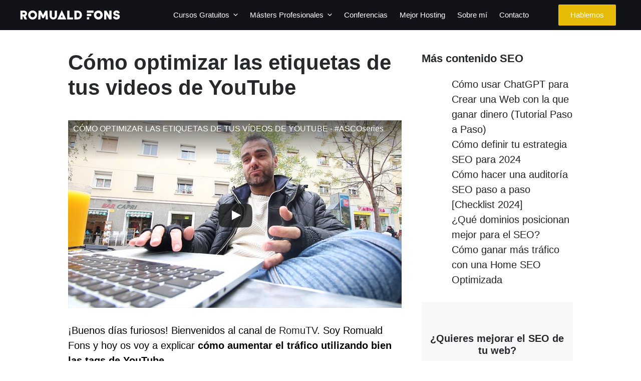

--- FILE ---
content_type: text/html; charset=UTF-8
request_url: https://romualdfons.com/optimizar-las-etiquetas-tus-videos-youtube/
body_size: 57028
content:
<!DOCTYPE html><html lang="es"><head><script data-no-optimize="1">var litespeed_docref=sessionStorage.getItem("litespeed_docref");litespeed_docref&&(Object.defineProperty(document,"referrer",{get:function(){return litespeed_docref}}),sessionStorage.removeItem("litespeed_docref"));</script> <meta charset="UTF-8"><meta name='robots' content='index, follow, max-image-preview:large, max-snippet:-1, max-video-preview:-1' /><meta name="viewport" content="width=device-width, initial-scale=1"><title>Cómo optimizar las etiquetas de tus videos de YouTube</title><meta name="description" content="En este post te cuento cómo optimizar las etiquetas de tus vídeos de YouTube, cuáles usar y por qué. De esa forma conseguirás más visibilidad." /><link rel="canonical" href="https://romualdfons.com/optimizar-las-etiquetas-tus-videos-youtube/" /><meta property="og:locale" content="es_ES" /><meta property="og:type" content="article" /><meta property="og:title" content="Cómo optimizar las etiquetas de tus videos de YouTube" /><meta property="og:description" content="En este post te cuento cómo optimizar las etiquetas de tus vídeos de YouTube, cuáles usar y por qué. De esa forma conseguirás más visibilidad." /><meta property="og:url" content="https://romualdfons.com/optimizar-las-etiquetas-tus-videos-youtube/" /><meta property="og:site_name" content="Romuald Fons" /><meta property="article:publisher" content="https://www.facebook.com/RomualdFons/" /><meta property="article:author" content="https://www.facebook.com/RomualdFons/" /><meta property="article:published_time" content="2016-12-19T08:44:40+00:00" /><meta property="article:modified_time" content="2023-06-13T06:11:30+00:00" /><meta property="og:image" content="https://romualdfons.com/wp-content/uploads/2016/12/videos-relacionados.png" /><meta name="author" content="Romuald Fons" /><meta name="twitter:card" content="summary_large_image" /><meta name="twitter:creator" content="@romualdfons" /><meta name="twitter:site" content="@romualdfons" /><meta name="twitter:label1" content="Escrito por" /><meta name="twitter:data1" content="Romuald Fons" /><meta name="twitter:label2" content="Tiempo de lectura" /><meta name="twitter:data2" content="8 minutos" /> <script type="application/ld+json" class="yoast-schema-graph">{"@context":"https://schema.org","@graph":[{"@type":"Article","@id":"https://romualdfons.com/optimizar-las-etiquetas-tus-videos-youtube/#article","isPartOf":{"@id":"https://romualdfons.com/optimizar-las-etiquetas-tus-videos-youtube/"},"author":{"name":"Romuald Fons","@id":"https://romualdfons.com/#/schema/person/a4c2a7d9435d5871dfb4fee5b6d051a3"},"headline":"Cómo optimizar las etiquetas de tus videos de YouTube","datePublished":"2016-12-19T08:44:40+00:00","dateModified":"2023-06-13T06:11:30+00:00","mainEntityOfPage":{"@id":"https://romualdfons.com/optimizar-las-etiquetas-tus-videos-youtube/"},"wordCount":1145,"commentCount":0,"publisher":{"@id":"https://romualdfons.com/#/schema/person/a4c2a7d9435d5871dfb4fee5b6d051a3"},"image":{"@id":"https://romualdfons.com/optimizar-las-etiquetas-tus-videos-youtube/#primaryimage"},"thumbnailUrl":"https://romualdfons.com/wp-content/uploads/2016/12/videos-relacionados.png","articleSection":["Blog","SEO"],"inLanguage":"es","potentialAction":[{"@type":"CommentAction","name":"Comment","target":["https://romualdfons.com/optimizar-las-etiquetas-tus-videos-youtube/#respond"]}]},{"@type":["WebPage","ItemPage"],"@id":"https://romualdfons.com/optimizar-las-etiquetas-tus-videos-youtube/","url":"https://romualdfons.com/optimizar-las-etiquetas-tus-videos-youtube/","name":"Cómo optimizar las etiquetas de tus videos de YouTube","isPartOf":{"@id":"https://romualdfons.com/#website"},"primaryImageOfPage":{"@id":"https://romualdfons.com/optimizar-las-etiquetas-tus-videos-youtube/#primaryimage"},"image":{"@id":"https://romualdfons.com/optimizar-las-etiquetas-tus-videos-youtube/#primaryimage"},"thumbnailUrl":"https://romualdfons.com/wp-content/uploads/2016/12/videos-relacionados.png","datePublished":"2016-12-19T08:44:40+00:00","dateModified":"2023-06-13T06:11:30+00:00","description":"En este post te cuento cómo optimizar las etiquetas de tus vídeos de YouTube, cuáles usar y por qué. De esa forma conseguirás más visibilidad.","breadcrumb":{"@id":"https://romualdfons.com/optimizar-las-etiquetas-tus-videos-youtube/#breadcrumb"},"inLanguage":"es","potentialAction":[{"@type":"ReadAction","target":["https://romualdfons.com/optimizar-las-etiquetas-tus-videos-youtube/"]}]},{"@type":"ImageObject","inLanguage":"es","@id":"https://romualdfons.com/optimizar-las-etiquetas-tus-videos-youtube/#primaryimage","url":"https://romualdfons.com/wp-content/uploads/2016/12/videos-relacionados.png","contentUrl":"https://romualdfons.com/wp-content/uploads/2016/12/videos-relacionados.png","width":881,"height":617},{"@type":"BreadcrumbList","@id":"https://romualdfons.com/optimizar-las-etiquetas-tus-videos-youtube/#breadcrumb","itemListElement":[{"@type":"ListItem","position":1,"name":"Blog","item":"https://romualdfons.com/blog/"},{"@type":"ListItem","position":2,"name":"Cómo optimizar las etiquetas de tus videos de YouTube"}]},{"@type":"WebSite","@id":"https://romualdfons.com/#website","url":"https://romualdfons.com/","name":"Romuald Fons","description":"Mi blog es más feo que el tuyo y mira que feliz estoy","publisher":{"@id":"https://romualdfons.com/#/schema/person/a4c2a7d9435d5871dfb4fee5b6d051a3"},"potentialAction":[{"@type":"SearchAction","target":{"@type":"EntryPoint","urlTemplate":"https://romualdfons.com/?s={search_term_string}"},"query-input":"required name=search_term_string"}],"inLanguage":"es"},{"@type":["Person","Organization"],"@id":"https://romualdfons.com/#/schema/person/a4c2a7d9435d5871dfb4fee5b6d051a3","name":"Romuald Fons","image":{"@type":"ImageObject","inLanguage":"es","@id":"https://romualdfons.com/#/schema/person/image/","url":"https://romualdfons.com/wp-content/uploads/2023/06/autor-romuald-fons.webp","contentUrl":"https://romualdfons.com/wp-content/uploads/2023/06/autor-romuald-fons.webp","width":328,"height":302,"caption":"Romuald Fons"},"logo":{"@id":"https://romualdfons.com/#/schema/person/image/"},"description":"¡Hola! Soy Romuald Fons, creo proyectos propios con el objetivo de que ofrezcan valor a cambio de dinero, los amplifico a través del marketing online, y comparto todo lo que aprendo.","sameAs":["https://romualdfons.com","https://www.facebook.com/RomualdFons/","https://www.instagram.com/romualdfons/","https://es.linkedin.com/in/romuald-fons-30523658","https://x.com/romualdfons","https://www.youtube.com/channel/UCdZBLznygSwo7iHbydGtxaw"],"url":"https://romualdfons.com/author/romuald-fons/"}]}</script> <link href='https://fonts.gstatic.com' crossorigin rel='preconnect' /><link href='https://fonts.googleapis.com' crossorigin rel='preconnect' /><link rel="alternate" type="application/rss+xml" title="Romuald Fons &raquo; Feed" href="https://romualdfons.com/feed/" /><style id="litespeed-ucss">@font-face{font-display:swap;font-family:"sw-icon-font";src:url(https://romualdfons.com/wp-content/plugins/social-warfare/assets/fonts/sw-icon-font.eot?ver=4.4.2);src:url(https://romualdfons.com/wp-content/plugins/social-warfare/assets/fonts/sw-icon-font.eot?ver=4.4.2#iefix)format("embedded-opentype"),url(https://romualdfons.com/wp-content/plugins/social-warfare/assets/fonts/sw-icon-font.woff?ver=4.4.2)format("woff"),url(https://romualdfons.com/wp-content/plugins/social-warfare/assets/fonts/sw-icon-font.ttf?ver=4.4.2)format("truetype"),url(https://romualdfons.com/wp-content/plugins/social-warfare/assets/fonts/sw-icon-font.svg?ver=4.4.2#1445203416)format("svg");font-weight:400;font-style:normal;font-display:block}:where(.wp-block-calendar table:not(.has-background) th){background:#ddd}.wp-block-image img{box-sizing:border-box;height:auto;max-width:100%;vertical-align:bottom}.wp-lightbox-container button:focus-visible{outline:5px auto #212121;outline:5px auto -webkit-focus-ring-color;outline-offset:5px}.wp-block-latest-posts,ul{box-sizing:border-box}.wp-block-latest-posts.wp-block-latest-posts__list{list-style:none;padding-left:0}.wp-block-latest-posts.wp-block-latest-posts__list li,.wp-block-spacer{clear:both}.entry-content{counter-reset:footnotes}:root{--wp--preset--font-size--normal:16px;--wp--preset--font-size--huge:42px}.aligncenter{clear:both}.screen-reader-text{clip:rect(1px,1px,1px,1px);word-wrap:normal!important;border:0;-webkit-clip-path:inset(50%);clip-path:inset(50%);height:1px;margin:-1px;overflow:hidden;padding:0;position:absolute;width:1px}.screen-reader-text:focus{clip:auto!important;background-color:#ddd;-webkit-clip-path:none;clip-path:none;color:#444;display:block;font-size:1em;height:auto;left:5px;line-height:normal;padding:15px 23px 14px;text-decoration:none;top:5px;width:auto;z-index:100000}html :where(img[class*=wp-image-]){height:auto;max-width:100%}:where(figure){margin:0 0 1em}body{--wp--preset--color--black:#000;--wp--preset--color--cyan-bluish-gray:#abb8c3;--wp--preset--color--white:#fff;--wp--preset--color--pale-pink:#f78da7;--wp--preset--color--vivid-red:#cf2e2e;--wp--preset--color--luminous-vivid-orange:#ff6900;--wp--preset--color--luminous-vivid-amber:#fcb900;--wp--preset--color--light-green-cyan:#7bdcb5;--wp--preset--color--vivid-green-cyan:#00d084;--wp--preset--color--pale-cyan-blue:#8ed1fc;--wp--preset--color--vivid-cyan-blue:#0693e3;--wp--preset--color--vivid-purple:#9b51e0;--wp--preset--color--contrast:var(--contrast);--wp--preset--color--contrast-2:var(--contrast-2);--wp--preset--color--contrast-3:var(--contrast-3);--wp--preset--color--base:var(--base);--wp--preset--color--base-2:var(--base-2);--wp--preset--color--base-3:var(--base-3);--wp--preset--color--accent:var(--accent);--wp--preset--gradient--vivid-cyan-blue-to-vivid-purple:linear-gradient(135deg,rgba(6,147,227,1) 0%,#9b51e0 100%);--wp--preset--gradient--light-green-cyan-to-vivid-green-cyan:linear-gradient(135deg,#7adcb4 0%,#00d082 100%);--wp--preset--gradient--luminous-vivid-amber-to-luminous-vivid-orange:linear-gradient(135deg,rgba(252,185,0,1) 0%,rgba(255,105,0,1) 100%);--wp--preset--gradient--luminous-vivid-orange-to-vivid-red:linear-gradient(135deg,rgba(255,105,0,1) 0%,#cf2e2e 100%);--wp--preset--gradient--very-light-gray-to-cyan-bluish-gray:linear-gradient(135deg,#eee 0%,#a9b8c3 100%);--wp--preset--gradient--cool-to-warm-spectrum:linear-gradient(135deg,#4aeadc 0%,#9778d1 20%,#cf2aba 40%,#ee2c82 60%,#fb6962 80%,#fef84c 100%);--wp--preset--gradient--blush-light-purple:linear-gradient(135deg,#ffceec 0%,#9896f0 100%);--wp--preset--gradient--blush-bordeaux:linear-gradient(135deg,#fecda5 0%,#fe2d2d 50%,#6b003e 100%);--wp--preset--gradient--luminous-dusk:linear-gradient(135deg,#ffcb70 0%,#c751c0 50%,#4158d0 100%);--wp--preset--gradient--pale-ocean:linear-gradient(135deg,#fff5cb 0%,#b6e3d4 50%,#33a7b5 100%);--wp--preset--gradient--electric-grass:linear-gradient(135deg,#caf880 0%,#71ce7e 100%);--wp--preset--gradient--midnight:linear-gradient(135deg,#020381 0%,#2874fc 100%);--wp--preset--font-size--small:13px;--wp--preset--font-size--medium:20px;--wp--preset--font-size--large:36px;--wp--preset--font-size--x-large:42px;--wp--preset--spacing--20:.44rem;--wp--preset--spacing--30:.67rem;--wp--preset--spacing--40:1rem;--wp--preset--spacing--50:1.5rem;--wp--preset--spacing--60:2.25rem;--wp--preset--spacing--70:3.38rem;--wp--preset--spacing--80:5.06rem;--wp--preset--shadow--natural:6px 6px 9px rgba(0,0,0,.2);--wp--preset--shadow--deep:12px 12px 50px rgba(0,0,0,.4);--wp--preset--shadow--sharp:6px 6px 0px rgba(0,0,0,.2);--wp--preset--shadow--outlined:6px 6px 0px -3px rgba(255,255,255,1),6px 6px rgba(0,0,0,1);--wp--preset--shadow--crisp:6px 6px 0px rgba(0,0,0,1);background-color:#fff;color:#3a3a3a}body .is-layout-constrained>:where(:not(.alignleft):not(.alignright):not(.alignfull)){max-width:var(--wp--style--global--content-size);margin-left:auto!important;margin-right:auto!important}.swp_social_panel.swp_default_full_color a,body .swp_social_panel.swp_other_full_color:hover a,html body .swp_social_panel.swp_individual_full_color .nc_tweetContainer:hover a{color:#fff}body .swp_social_panel.swp_flat_fresh.swp_other_full_color:hover .swp_blogger:not(:hover){border:1px solid #ff5722}body .swp_social_panel.swp_flat_fresh.swp_other_full_color:hover .swp_buffer:not(:hover){border:1px solid #323b43}body .swp_social_panel.swp_flat_fresh.swp_other_full_color:hover .swp_ello:not(:hover){border:1px solid #000}body .swp_social_panel.swp_flat_fresh.swp_other_full_color:hover .swp_email:not(:hover){border:1px solid #6bcce9}body .swp_social_panel.swp_flat_fresh.swp_other_full_color:hover .swp_evernote:not(:hover){border:1px solid #2dbe60}.swp_social_panel.swp_flat_fresh.swp_default_full_color .swp_facebook,body .swp_social_panel.swp_flat_fresh.swp_other_full_color:hover .swp_facebook:not(:hover),html body .swp_social_panel.swp_flat_fresh.swp_individual_full_color .swp_facebook:hover{border:1px solid #1877f2}.swp_social_panel.swp_default_full_color .swp_facebook,body .swp_social_panel.swp_other_full_color:hover .swp_facebook,html body .swp_social_panel.swp_individual_full_color .swp_facebook:hover{background:#1877f2;border:1px solid #0b5fcc}body .swp_social_panel.swp_flat_fresh.swp_other_full_color:hover .swp_flickr:not(:hover){border:1px solid #ff0084}body .swp_social_panel.swp_flat_fresh.swp_other_full_color:hover .swp_flipboard:not(:hover){border:1px solid #bf2626}body .swp_social_panel.swp_flat_fresh.swp_other_full_color:hover .swp_hacker_news:not(:hover){border:1px solid #d85623}body .swp_social_panel.swp_flat_fresh.swp_other_full_color:hover .swp_instagram:not(:hover){border:1px solid #ea2454}.swp_social_panel.swp_flat_fresh.swp_default_full_color .swp_linkedin,body .swp_social_panel.swp_flat_fresh.swp_other_full_color:hover .swp_linkedin:not(:hover),html body .swp_social_panel.swp_flat_fresh.swp_individual_full_color .swp_linkedin:hover{border:1px solid #2767b1}.swp_social_panel.swp_default_full_color .swp_linkedin,body .swp_social_panel.swp_other_full_color:hover .swp_linkedin,html body .swp_social_panel.swp_individual_full_color .swp_linkedin:hover{background:#2767b1;border:1px solid #1e4f87}body .swp_social_panel.swp_flat_fresh.swp_other_full_color:hover .swp_medium:not(:hover){border:1px solid #00ab6c}body .swp_social_panel.swp_flat_fresh.swp_other_full_color:hover .swp_mix:not(:hover){border:1px solid #f4812c}body .swp_social_panel.swp_flat_fresh.swp_other_full_color:hover .swp_more:not(:hover){border:1px solid #ee464f}body .swp_social_panel.swp_flat_fresh.swp_other_full_color:hover .swp_parler:not(:hover){border:1px solid #be1e2c}body .swp_social_panel.swp_flat_fresh.swp_other_full_color:hover .swp_periscope:not(:hover){border:1px solid #3aa4c6}body .swp_social_panel.swp_flat_fresh.swp_other_full_color:hover .swp_pinterest:not(:hover){border:1px solid #e60023}body .swp_social_panel.swp_flat_fresh.swp_other_full_color:hover .swp_pocket:not(:hover){border:1px solid #ef4056}body .swp_social_panel.swp_flat_fresh.swp_other_full_color:hover .swp_print:not(:hover){border:1px solid #777}body .swp_social_panel.swp_flat_fresh.swp_other_full_color:hover .swp_reddit:not(:hover){border:1px solid #f04b23}body .swp_social_panel.swp_flat_fresh.swp_other_full_color:hover .swp_snapchat:not(:hover){border:1px solid #fffc00}body .swp_social_panel.swp_flat_fresh.swp_other_full_color:hover .swp_telegram:not(:hover){border:1px solid #08c}.swp_social_panel.swp_flat_fresh.swp_default_full_color .swp_twitter,body .swp_social_panel.swp_flat_fresh.swp_other_full_color:hover .swp_twitter:not(:hover),html body .swp_social_panel.swp_flat_fresh.swp_individual_full_color .swp_twitter:hover{border:1px solid #1da1f2}.swp_social_panel.swp_default_full_color .swp_twitter,body .swp_social_panel.swp_other_full_color:hover .swp_twitter,html body .swp_social_panel.swp_individual_full_color .swp_twitter:hover{background:#1da1f2;border:1px solid #0c85d0}body .swp_social_panel.swp_flat_fresh.swp_other_full_color:hover .swp_tumblr:not(:hover){border:1px solid #39475d}body .swp_social_panel.swp_flat_fresh.swp_other_full_color:hover .swp_vimeo:not(:hover){border:1px solid #162221}body .swp_social_panel.swp_flat_fresh.swp_other_full_color:hover .swp_viber:not(:hover){border:1px solid #8f5db7}body .swp_social_panel.swp_flat_fresh.swp_other_full_color:hover .swp_vk:not(:hover){border:1px solid #4a76a8}body .swp_social_panel.swp_flat_fresh.swp_other_full_color:hover .swp_whatsapp:not(:hover){border:1px solid #71c169}body .swp_social_panel.swp_flat_fresh.swp_other_full_color:hover .swp_xing:not(:hover){border:1px solid #026466}body .swp_social_panel.swp_flat_fresh.swp_other_full_color:hover .swp_yummly:not(:hover){border:1px solid #e26426}.scale-100{transform:scale(1)}@media print{.swp_social_panel{display:none;opacity:0;visibility:collapse}}html[lang] .site * i.sw{font-family:sw-icon-font!important}.swp_social_panel{clear:both;display:flex;height:34px;line-height:1;margin-bottom:20px!important;margin-top:20px!important;overflow:hidden;padding:0;align-items:stretch;-webkit-box-align:stretch;-moz-box-align:stretch;-webkit-box-pack:justify;-moz-box-pack:justify;direction:ltr;-ms-flex-align:stretch;-ms-flex-line-pack:center;-ms-flex-pack:justify;flex-wrap:wrap;justify-content:space-between}.swp_social_panel .nc_tweetContainer a.nc_tweet{display:block;display:flex;font-family:Lato,sans-serif;font-size:18px!important;font-weight:700;height:30px;text-decoration:none!important;text-transform:none;flex-flow:row wrap;box-shadow:none}.swp_social_panel .nc_tweetContainer:not(.total_shares):not(.total_sharesalt){border-radius:2px;cursor:pointer;float:left;font-family:Lato;height:32px;margin:0 5px 3px;min-width:34px;overflow:hidden;text-align:center;transition:all .1s linear}.swp_social_panel .nc_tweetContainer .spaceManWilly{display:block;width:120px}.swp_social_panel .swp_share{display:block;float:left;font-size:14px;font-weight:400;height:30px;line-height:32px;margin:0 0 0 6px;max-width:none!important}.swp_social_panel a .swp_count{font-size:14px}.swp_social_panel a .swp_count.swp_hide{margin:0 auto;width:auto}.swp_social_panel:not(.nc_floater):not(.swp_social_panelSide){width:100%!important}.swp_social_panel:not(.swp_social_panelSide){transition:opacity .2s ease-in-out}.swp_social_panel:not(.swp_social_panelSide) .nc_tweetContainer{flex:1}.swp_social_panel:not(.swp_social_panelSide) .nc_tweetContainer:nth-child(1){margin-left:0}.swp_social_panel:not(.swp_social_panelSide) .nc_tweetContainer:nth-last-child(1){margin-right:0}.swp_social_panel span:before{content:initial!important}.swp_social_panel .iconFiller{font-size:18px;margin:0 auto;display:block;float:left;height:30px;overflow:hidden;transition:width .1s linear;width:30px}.swp_social_panel .sw{float:left;height:30px;line-height:32px;margin:1px 5px 0;text-shadow:none!important;width:20px}.sw{display:inline-block;font-family:sw-icon-font!important;font-size:inherit;-moz-osx-font-smoothing:grayscale;-webkit-font-smoothing:antialiased;font-style:normal;font-weight:400;text-rendering:auto;text-transform:none!important;-webkit-transform:translate(0,0);-moz-transform:translate(0,0);-ms-transform:translate(0,0);-o-transform:translate(0,0);transform:translate(0,0)}.sw:before{display:block!important}i.swp_facebook_icon:before{content:"k"}i.swp_linkedin_icon:before{content:"s"}i.swp_twitter_icon:before{content:"N"}.swp_social_panelSide{transition:all .2s linear;flex-direction:column;height:auto;overflow:visible;z-index:9998;margin:10px 5px!important;padding:0}.swp_social_panelSide.slide{transition:all .2s linear;position:fixed}.swp_social_panelSide .nc_tweetContainer{transition:all .1s linear;border-radius:3px;clear:both;display:block;font-family:Lato,sans-serif;height:32px;margin:3px 0!important;overflow:hidden;padding:0;width:90px}.swp_social_panelSide .nc_tweetContainer:not(.total_shares){line-height:34px}.swp_social_panelSide .nc_tweetContainer:hover,.swp_social_panelSide .nc_tweetContainer:hover .iconFiller,.swp_social_panelSide .nc_tweetContainer:hover .swp_count{transition:all .1s linear}.swp_social_panelSide .nc_tweetContainer .iconFiller,.swp_social_panelSide .nc_tweetContainer .swp_count{transition:all .1s linear;display:inline-block;height:40px;margin:0 6px;padding:0;vertical-align:middle;width:21px}.swp_social_panelSide .nc_tweetContainer .swp_count{font-size:14px;height:32px;line-height:16px;margin:0;overflow:hidden;text-align:right;vertical-align:top;width:0}.swp_social_panelSide .nc_tweetContainer a{transition:all .1s linear;cursor:pointer;display:block;font-weight:500;height:36px;margin:0;padding:0;text-decoration:none}.swp_social_panelSide .nc_tweetContainer .sw,.swp_social_panelSide .nc_tweetContainer .swp_share{float:left;line-height:34px}.swp_social_panelSide .nc_tweetContainer .swp_share{font-size:13px;margin:0}.swp_social_panelSide:not(.swp_boxed):not(.swp_circles) .nc_tweetContainer:not(.total_shares) .iconFiller{margin-left:2px;width:30px}.swp_social_panelSide:not(.swp_boxed):not(.swp_circles) .nc_tweetContainer:not(.total_shares):not(.total_shares) .spaceManWilly,.swp_social_panelSide:not(.swp_boxed):not(.swp_circles) .nc_tweetContainer:not(.total_shares)[data-network]:not(.total_shares):hover span.iconFiller{width:90px}.swp_social_panelSide:not(.swp_boxed):not(.swp_circles) .nc_tweetContainer:not(.total_shares):hover{width:150px}.swp-content-locator{display:none!important;margin:0!important}.comment-respond{margin-top:0}.comment-form>.form-submit{margin-bottom:0}.comment-form input,.comment-form-comment{margin-bottom:10px}.comment-form-comment textarea{resize:vertical}.comment-form #author,.comment-form #email,.comment-form #url{display:block}.one-container .comments-area{margin-top:1.5em}#cancel-comment-reply-link{padding-left:10px}.sidebar .widget a,.sidebar .widget a:hover,a{color:var(--contrast)}a:active,a:focus,a:hover{color:#000}.grid-container{max-width:1480px}.generate-back-to-top{font-size:20px;border-radius:3px;position:fixed;bottom:30px;right:30px;line-height:40px;width:40px;text-align:center;z-index:10;transition:opacity .3s ease-in-out;opacity:.1;transform:translateY(1000px)}:root{--contrast:#222;--contrast-2:#575760;--contrast-3:#b2b2be;--base:#f0f0f0;--base-2:#f7f8f9;--base-3:#fff;--accent:#1e73be}body,button,input,textarea{font-family:Montserrat,sans-serif;font-size:20px}@media (max-width:768px){body,button,input,textarea{font-size:18px}}.main-navigation .menu-bar-items,.main-navigation .menu-toggle,.main-navigation a{font-size:15px}h1,h2,h3,h4{font-weight:700}h1{color:#26282c}h2,h3,h4{font-size:45px}@media (max-width:768px){h2{font-size:29px}}h3,h4{font-size:25px}h4{font-size:22px}.main-navigation{background-color:#121318}.main-navigation .main-nav ul li a,.main-navigation .menu-bar-items,.main-navigation .menu-toggle{color:#fff}button.menu-toggle:focus,button.menu-toggle:hover{color:#fff}.main-navigation ul ul{background-color:#111}.main-navigation .main-nav ul ul li a{color:var(--base-3)}.main-navigation .main-nav ul ul li:not([class*=current-menu-]):focus>a,.main-navigation .main-nav ul ul li:not([class*=current-menu-]):hover>a{color:var(--base-3);background-color:#0020ff}.one-container .container{color:#000;background-color:#fff}.entry-meta{color:#595959}h2,h3,h4{color:#26282c}.sidebar .widget{color:var(--contrast);background-color:#fff}input[type=email],input[type=text],input[type=url],textarea{color:#666;background-color:#fafafa;border-color:#ccc}input[type=email]:focus,input[type=text]:focus,input[type=url]:focus,textarea:focus{color:#666;background-color:#fff;border-color:#bfbfbf}button,input[type=submit]{color:#fff;background-color:#55555e}button:focus,button:hover,input[type=submit]:focus,input[type=submit]:hover{color:#fff;background-color:#3f4047}a.generate-back-to-top{background-color:#343434;color:#fff}a.generate-back-to-top:focus,a.generate-back-to-top:hover{background-color:#3d3d3d;color:#fff}:root{--gp-search-modal-bg-color:var(--base-3);--gp-search-modal-text-color:var(--contrast);--gp-search-modal-overlay-bg-color:rgba(0,0,0,.2)}.nav-below-header .main-navigation .inside-navigation.grid-container{padding:0 20px}@media (max-width:768px){.one-container .site-content,.widget-area .widget{padding:30px}}.is-right-sidebar{width:30%}.site-content .content-area{width:70%}@media (max-width:950px){.main-navigation .menu-toggle{display:block}.main-navigation ul,.main-navigation:not(.slideout-navigation):not(.toggled) .main-nav>ul{display:none}.nav-align-right .inside-navigation{justify-content:space-between}}.main-navigation .main-nav ul li a,.menu-toggle{transition:line-height .3s ease}.gb-button-wrapper{display:flex;flex-wrap:wrap;align-items:flex-start;justify-content:flex-start;clear:both}.gb-button-wrapper-d6ac73bb{margin-top:0;margin-right:10px}.gb-button-wrapper-e65cc5e6{margin-bottom:40px}.gb-button{text-decoration:none}.gb-icon svg{fill:currentColor}.gb-button-wrapper a.gb-button-74bb0f42,.gb-button-wrapper a.gb-button-74bb0f42:visited{padding:10px 24px;border-radius:2px;background-color:#0020ff;color:#fff;display:inline-flex;align-items:center;justify-content:center;text-align:center}.gb-button-wrapper a.gb-button-74bb0f42:active,.gb-button-wrapper a.gb-button-74bb0f42:focus,.gb-button-wrapper a.gb-button-74bb0f42:hover{background-color:#0093ff;color:var(--base-3)}.gb-button-wrapper a.gb-button-3ec1023d,.gb-button-wrapper a.gb-button-944997ec,.gb-button-wrapper a.gb-button-a06165a2{display:inline-flex;align-items:center;justify-content:center;text-align:center;margin-right:20px;color:#85898d}.gb-button-wrapper a.gb-button-00a5acaf:active,.gb-button-wrapper a.gb-button-00a5acaf:focus,.gb-button-wrapper a.gb-button-00a5acaf:hover,.gb-button-wrapper a.gb-button-3ec1023d:active,.gb-button-wrapper a.gb-button-3ec1023d:focus,.gb-button-wrapper a.gb-button-3ec1023d:hover,.gb-button-wrapper a.gb-button-944997ec:active,.gb-button-wrapper a.gb-button-944997ec:focus,.gb-button-wrapper a.gb-button-944997ec:hover,.gb-button-wrapper a.gb-button-a06165a2:active,.gb-button-wrapper a.gb-button-a06165a2:focus,.gb-button-wrapper a.gb-button-a06165a2:hover{color:#85898d}.gb-button-wrapper a.gb-button-3ec1023d .gb-icon{font-size:1em;line-height:0}.gb-button-wrapper a.gb-button-00a5acaf .gb-icon svg,.gb-button-wrapper a.gb-button-3ec1023d .gb-icon svg,.gb-button-wrapper a.gb-button-944997ec .gb-icon svg,.gb-button-wrapper a.gb-button-a06165a2 .gb-icon svg{height:1em;width:1em}.gb-button-wrapper a.gb-button-00a5acaf .gb-icon,.gb-button-wrapper a.gb-button-944997ec .gb-icon,.gb-button-wrapper a.gb-button-a06165a2 .gb-icon{font-size:.9em;line-height:0}.gb-button-wrapper a.gb-button-00a5acaf{display:inline-flex;align-items:center;justify-content:center;text-align:center;color:#85898d}.gb-block-image img,.gb-container .wp-block-image img{vertical-align:middle}.gb-container-7e1ec218{background-color:#000;color:#fff}.gb-container-7e1ec218>.gb-inside-container{padding:50px 40px;max-width:1480px;margin-left:auto;margin-right:auto;z-index:1;position:relative}.gb-container-7e1ec218 a{color:#fff}.gb-container-7e1ec218 a:hover{color:#e7e7e7}.gb-container-616b4fd7>.gb-inside-container{padding:0}.gb-grid-wrapper>.gb-grid-column-616b4fd7{width:25%}.gb-grid-wrapper>.gb-grid-column-1cd8eacf>.gb-container,.gb-grid-wrapper>.gb-grid-column-616b4fd7>.gb-container,.gb-grid-wrapper>.gb-grid-column-c3165c83>.gb-container,.gb-grid-wrapper>.gb-grid-column-d7eb3ab6>.gb-container{display:flex;flex-direction:column;height:100%}.gb-container-d7eb3ab6>.gb-inside-container{padding:0}.gb-grid-wrapper>.gb-grid-column-d7eb3ab6{width:25%}.gb-container-c3165c83>.gb-inside-container{padding:0}.gb-grid-wrapper>.gb-grid-column-c3165c83{width:25%}.gb-container-1cd8eacf>.gb-inside-container{padding:0}.gb-grid-wrapper>.gb-grid-column-1cd8eacf{width:25%}.gb-container-fdddb224>.gb-inside-container{padding:40px;max-width:1480px;margin-left:auto;margin-right:auto}.gb-container-c0a3aa4a{max-width:1480px;display:inline;align-items:center;justify-content:center;position:relative}.gb-container-026a5748{display:flex;align-items:center;justify-content:flex-end;position:relative;text-align:center}.gb-grid-wrapper>.gb-grid-column-026a5748{width:50%;order:1}.gb-container-061c648b{display:flex;flex-direction:column;align-items:flex-start;justify-content:center}.gb-grid-wrapper>.gb-grid-column-061c648b{width:50%;order:2}.gb-grid-wrapper{display:flex;flex-wrap:wrap}.gb-grid-column{box-sizing:border-box}.gb-grid-wrapper .wp-block-image{margin-bottom:0}.gb-grid-wrapper-f69ca347{margin-left:-60px}.gb-grid-wrapper-f69ca347>.gb-grid-column{padding-left:60px;padding-bottom:60px}.gb-grid-wrapper-28ec5fcc{align-items:center;justify-content:center}.gb-highlight{background:0 0;color:unset}p.gb-headline-fbd7600b{font-size:13px;color:#85898d}div.gb-headline-0a552d5e,div.gb-headline-4bb88b17,div.gb-headline-cc9aa8da{font-size:16px;font-weight:600;margin-bottom:40px;color:#fff}p.gb-headline-1aac8637,p.gb-headline-1c74daab,p.gb-headline-3bc2c560,p.gb-headline-8d625cc8{font-size:13px;font-weight:500;text-transform:capitalize;margin-bottom:20px;color:#85898d}p.gb-headline-1c74daab,p.gb-headline-3bc2c560,p.gb-headline-8d625cc8{color:#fff}p.gb-headline-1aac8637 a,p.gb-headline-1aac8637 a:hover,p.gb-headline-1c74daab,p.gb-headline-1c74daab a,p.gb-headline-1c74daab a:hover,p.gb-headline-3bc2c560 a,p.gb-headline-3bc2c560 a:hover,p.gb-headline-8d625cc8 a,p.gb-headline-8d625cc8 a:hover{color:#85898d}p.gb-headline-0c43125e,p.gb-headline-13113ac0,p.gb-headline-921712c0,p.gb-headline-dc44262f,p.gb-headline-ffebcd44{font-size:13px}p.gb-headline-1fb08e51{margin-bottom:0}p.gb-headline-81497df5{font-size:16px}.gb-block-image-f8e53369{margin-right:20px;text-align:right}.gb-image-f8e53369{width:150px}@media (min-width:1025px){.gb-grid-wrapper>div.gb-grid-column-1cd8eacf,.gb-grid-wrapper>div.gb-grid-column-616b4fd7,.gb-grid-wrapper>div.gb-grid-column-c3165c83,.gb-grid-wrapper>div.gb-grid-column-d7eb3ab6{padding-bottom:0}}@media (max-width:1024px){.gb-button-wrapper-d6ac73bb{margin-top:0}.gb-grid-wrapper>.gb-grid-column-616b4fd7,.gb-grid-wrapper>.gb-grid-column-c3165c83,.gb-grid-wrapper>.gb-grid-column-d7eb3ab6{width:50%}.gb-container-1cd8eacf>.gb-inside-container{padding-top:30px}.gb-grid-wrapper>.gb-grid-column-1cd8eacf{width:100%}}@media (max-width:1024px) and (min-width:768px){.gb-grid-wrapper>div.gb-grid-column-1cd8eacf{padding-bottom:0}}@media (max-width:767px){.gb-button-wrapper-d6ac73bb{margin-top:0}.gb-container-7e1ec218>.gb-inside-container{padding-right:30px;padding-left:30px}.gb-grid-wrapper>.gb-grid-column-616b4fd7,.gb-grid-wrapper>.gb-grid-column-c3165c83,.gb-grid-wrapper>.gb-grid-column-d7eb3ab6{width:100%}.gb-grid-wrapper>div.gb-grid-column-1cd8eacf,.gb-grid-wrapper>div.gb-grid-column-616b4fd7,.gb-grid-wrapper>div.gb-grid-column-c3165c83,.gb-grid-wrapper>div.gb-grid-column-d7eb3ab6{padding-bottom:0}.gb-container-1cd8eacf>.gb-inside-container{padding-top:10px}.gb-grid-wrapper>.gb-grid-column-1cd8eacf{width:100%}.gb-container-026a5748{justify-content:center}.gb-grid-wrapper>.gb-grid-column-026a5748{width:100%;order:1}.gb-container-061c648b{align-items:center}.gb-grid-wrapper>.gb-grid-column-061c648b{width:100%;order:2}.gb-grid-wrapper-28ec5fcc{align-items:center;justify-content:center}div.gb-headline-0a552d5e,div.gb-headline-cc9aa8da{margin-bottom:20px}.gb-block-image-f8e53369,p.gb-headline-1fb08e51,p.gb-headline-81497df5{text-align:center}}.slideout-navigation.main-navigation{background-color:#121318}.slideout-navigation,.slideout-navigation a{color:#fff}.slideout-navigation button.slideout-exit{color:#fff;padding-left:20px;padding-right:20px}.slideout-navigation.main-navigation .main-nav ul li a{font-weight:700;text-transform:uppercase}.main-navigation.has-branding .inside-navigation.grid-container{padding:0 40px}.navigation-branding img{height:60px;width:auto}@media (max-width:950px){.navigation-branding{margin-right:auto;margin-left:10px}.main-navigation.has-branding .inside-navigation.grid-container{padding:0}}.cmplz-hidden{display:none!important}:root{--tcb-background-author-image:url(https://romualdfons.com/wp-content/litespeed/avatar/c44641af889bde289ebcf9efc6906b48.jpg?ver=1696619937);--tcb-background-user-image:url();--tcb-background-featured-image-thumbnail:url(https://romualdfons.com/wp-content/plugins/thrive-leads/tcb/editor/css/images/featured_image.png)}.main-navigation .inside-navigation{padding:10px}@media (min-width:1300px){.main-navigation .inside-navigation .main-nav{position:absolute;left:50%;transform:translateX(-50%)}}.gb-inside-container .lightweight-accordion summary::marker{font-size:20px}@media (min-width:300px){[data-css=tve-u-18a1f4a1e46]{background-color:transparent!important;--background-color:rgba(255,255,255,0)!important;--tve-applied-background-color:rgba(255,255,255,0)!important;margin-top:20px!important;margin-bottom:0!important;padding:0!important}[data-css=tve-u-18a1f4a1e48]{margin-bottom:0!important;margin-top:0!important}:not(#tve) [data-css=tve-u-18a1f4a1e49]:hover input{border:1px solid #747474!important;color:#393939!important}:not(#tve) [data-css=tve-u-18a1f4a1e49] input{font-size:16px;line-height:1.2em;border:1px solid #dcdcdc;margin-top:0!important;background-image:none!important;padding:18px!important;background-color:#fff!important}:not(#tve) [data-css=tve-u-18a1f4a1e4b]:hover button{border-top-color:#bca8f3!important;border-right-color:#bca8f3!important;border-bottom:none!important;border-left-color:#bca8f3!important;background-color:#0093ff!important;--background-color:#0093ff!important;--tve-applied-background-color:#0093ff!important}:not(#tve) [data-css=tve-u-18a1f4a1e4b] button{border-bottom:none;border-radius:4px;border-top:none;border-right-color:#dddede;border-left-color:#dddede;font-size:16px;font-weight:400!important;padding:18px!important;background-image:none!important;background-color:#0020ff!important;margin-top:0!important;--background-color:#0020ff!important;--tve-applied-background-color:#0020ff!important}[data-css=tve-u-18a1f739db6]{--cols:1!important}:not(#tve) [data-css=tve-u-18a1f7402f6]{color:#5c5c5c!important;--tve-applied-color:#5c5c5c!important;text-decoration-line:underline!important;text-decoration-color:var(--eff-color,currentColor)!important;--eff:thin!important}[data-css=tve-u-18a1f737df3] .tve-checkmark{--tcb-checkbox-size:20px}:not(#tve) [data-css=tve-u-18a1f737df3] .tve-input-option-text{--tcb-applied-color:#5b5b5b;font-size:var(--tve-font-size,14px)!important;color:var(--tve-color,#5b5b5b)!important;--tve-applied-color:var$(--tve-color,#5b5b5b)!important}[data-css=tve-u-18a1f737df3]{--tve-font-size:14px;--tve-color:#5b5b5b;--tve-applied---tve-color:#5b5b5b;padding-top:0!important;padding-left:0!important;padding-bottom:0!important}}#tve_editor:after,.tve_clearfix:after{content:"";display:block;clear:both;visibility:hidden;line-height:0;height:0}.thrv-leads-form-box.thrv_wrapper{background-color:#dedede;padding:20px}.tve-tl-anim{transition:all .3s ease-out;opacity:0}.tve-tl-anim.tve-leads-triggered{opacity:1;transition:all .3s ease-out}.tve-leads-shortcode.tve-leads-triggered{max-height:none;opacity:1;transition:all .5s ease-in-out}.tve_lg_input_container.tve-new-checkbox .tve_lg_checkbox_wrapper[data-value=default] .tve-checkmark{padding:1px}.tve_lg_input_container.tve-new-checkbox .tve_lg_checkbox_wrapper[data-value=default]:hover:not(.tve-state-expanded) .tve-checkmark{background-image:linear-gradient(rgba(255,255,255,.9),rgba(255,255,255,.9));background-color:var(--tcb-local-color-30800);border-color:var(--tcb-local-color-30800)}.thrv_wrapper.thrv_lead_generation{width:100%;overflow:unset!important;position:relative;box-sizing:border-box}.thrv_wrapper.thrv_lead_generation .tve_lead_generated_inputs_container{color:#555;--tcb-applied-color:#555;font-family:Roboto,sans-serif}.thrv_wrapper.thrv_lead_generation .tve_lead_generated_inputs_container label{color:#555;font-family:Roboto,sans-serif}.thrv_wrapper.thrv_lead_generation .tve_lead_generated_inputs_container input[type=email],.thrv_wrapper.thrv_lead_generation .tve_lead_generated_inputs_container input[type=text]{padding:10px 15px;height:auto}.thrv_wrapper.thrv_lead_generation .tve_lead_generated_inputs_container input[type=email]:hover,.thrv_wrapper.thrv_lead_generation .tve_lead_generated_inputs_container input[type=text]:hover{border-color:#b7d8d1}.thrv_wrapper.thrv_lead_generation .tve_lead_generated_inputs_container input[type=email]:not(.tcb-plain-text),.thrv_wrapper.thrv_lead_generation .tve_lead_generated_inputs_container input[type=text]:not(.tcb-plain-text){color:#555}.thrv_wrapper.thrv_lead_generation .tve_lead_generated_inputs_container .tve_lg_checkbox_wrapper{width:100%;padding:11px;display:flex!important;align-items:center;overflow:visible!important}.thrv_wrapper.thrv_lead_generation .tve_lead_generated_inputs_container .tve_lg_checkbox_wrapper [type=radio]:not(:checked)+label,.thrv_wrapper.thrv_lead_generation .tve_lead_generated_inputs_container .tve_lg_radio_wrapper [type=radio]:not(:checked)+label{padding-left:28px;line-height:20px;display:flex}.thrv_wrapper.thrv_lead_generation:after{content:"";display:block;position:absolute;top:0;left:0}.thrv_wrapper.thrv_lead_generation .tve_submit_container.tve_lg_submit{margin:0}.thrv_wrapper.thrv_lead_generation .tve_submit_container.tve_lg_submit>button{padding:13px 10px}.thrv_lead_generation_container .tve_lg_input_container.tve_lg_input{display:flex}.thrv_lead_generation_container .tve_lg_input_container.tve_lg_input>input{flex:1;max-width:100%}.thrv_lead_generation_container button,.thrv_lead_generation_container input[type=email],.thrv_lead_generation_container input[type=text]{box-sizing:border-box!important;border-style:solid;border-color:#b7d8d1;border-width:1px;float:none!important;max-width:none;width:100%!important;background-color:#f8f9fa}.thrv_lead_generation_container button{border-width:0;color:#fff;cursor:pointer;font-size:16px;padding:10px}.thrv_lead_generation_container input:hover{background-color:#fff;border-color:#1abc9c}.thrv_lead_generation_container input[type=email],.thrv_lead_generation_container input[type=text]{outline:0;padding:5px}.tve_lg_input_container{position:relative;z-index:1!important}.tve_lg_input_container button,.tve_lg_input_container input[type=email],.tve_lg_input_container input[type=text],.tve_lg_input_container.tve_lg_checkbox{margin:10px 0}.tve_lg_input_container.tcb-plain-text{cursor:unset}.thrv-login-element [type=radio]:not(:checked),.thrv_lead_generation [type=radio]:not(:checked){position:absolute;opacity:0}.thrv-login-element [type=radio]:not(:checked)+label,.thrv_lead_generation [type=radio]:not(:checked)+label{position:relative;cursor:pointer;line-height:20px;display:flex}.thrv-login-element [type=radio]:not(:checked)+label:before,.thrv_lead_generation [type=radio]:not(:checked)+label:before{content:"";position:absolute;left:0;top:0;width:18px;height:18px;border:1px solid #b9d9d2;border-radius:100%;background:#f8f9fa;transition:all .5s ease}.thrv-login-element [type=radio]:not(:checked):hover+label:before,.thrv_lead_generation [type=radio]:not(:checked):hover+label:before{border-color:#1abc9c}.thrv-login-element [type=radio]:not(:checked)+label:after,.thrv_lead_generation [type=radio]:not(:checked)+label:after{content:"";width:12px;height:12px;background:#1abc9c;position:absolute;top:4px;left:4px;border-radius:100%;-webkit-transition:all .2s ease;transition:all .2s ease;opacity:0;-webkit-transform:scale(0);transform:scale(0)}.thrv_lead_generation [type=checkbox]{position:absolute;opacity:0}.thrv_lead_generation [type=checkbox]+label{position:relative;cursor:pointer;padding:0;display:inline-flex;align-items:flex-start}.thrv_lead_generation [type=checkbox]+label:before{content:"";margin-right:10px;display:inline-block;width:18px;height:18px;flex:0 0 18px;background:#f8f9fa;border:1px solid #b7d8d1;box-sizing:content-box;transition:all .5s ease}.thrv_lead_generation [type=checkbox]:hover+label:before{background:#fff;border-color:#1abc9c}.thrv_lead_generation [type=checkbox]:checked+label:before{background:#1abc9c;border-color:#1abc9c}.thrv_lead_generation [type=checkbox]:disabled+label{color:#b8b8b8;cursor:auto}.thrv_lead_generation [type=checkbox]:disabled+label:before{box-shadow:none;background:#ddd}.thrv_lead_generation [type=checkbox]:checked+label:after{content:"";position:absolute;left:5px;top:9px;background:#fff;width:2px;height:2px;box-shadow:2px 0 0#fff,4px 0 0#fff,4px -2px 0#fff,4px -4px 0#fff,4px -6px 0#fff,4px -8px 0#fff;transform:rotate(45deg)}.tve_lead_generated_inputs_container{--tcb-local-color-30800:#3b88fd;--tcb-local-color-f2bba:rgba(59,136,253,.1);--tcb-local-color-trewq:rgba(59,136,253,.3);--tcb-local-color-poiuy:rgba(59,136,253,.6);--tcb-local-color-f83d7:rgba(59,136,253,.25);--tcb-local-color-3d798:rgba(59,136,253,.4);--tcb-local-color-418a6:rgba(59,136,253,.12);--tcb-local-color-a941t:rgba(59,136,253,.05);--tcb-local-color-1ad9d:rgba(46,204,113,.1);--tcb-local-color-2dbcc:#88e7fd;--tcb-local-color-frty6:rgba(59,136,253,.45);--tcb-local-color-flktr:rgba(59,136,253,.8);--tcb-radio-size:20px;--tcb-checkbox-size:20px;--tve-color:var(--tcb-local-color-30800)}.tve-new-checkbox .tve_lg_checkbox_wrapper.tve-updated-dom label{position:relative!important}.tve-new-checkbox .tve_lg_checkbox_wrapper.tve-updated-dom label .tve-input-option-text{cursor:pointer;z-index:10}.tve-new-checkbox .tve_lg_checkbox_wrapper label{line-height:unset!important;color:inherit!important;align-items:center;position:absolute!important;padding-left:0!important;height:100%;width:100%;z-index:9}.tve-new-checkbox .tve_lg_checkbox_wrapper label:after,.tve-new-checkbox .tve_lg_checkbox_wrapper label:before{display:none!important}.tve-new-checkbox .tve_lg_checkbox_wrapper .tve-lg-error:not(:checked)+label:not(:hover) .tve-checkmark,.tve-new-radio .tve_lg_radio_wrapper .tve-lg-error:not(:checked)+label:not(:hover) .tve-checkmark{border-color:transparent;box-shadow:0 0 4px #a94442 inset}.tve-new-checkbox .tve_lg_checkbox_wrapper .tve-lg-error:not(:checked)+label:not(:hover) .tve-checkmark:after,.tve-new-radio .tve_lg_radio_wrapper .tve-lg-error:not(:checked)+label:not(:hover) .tve-checkmark:after{box-shadow:0 0 4px #a94442 inset}.tve-checkbox-grid{--h-gutter:25px;--v-gutter:5px;--cols:4;margin-left:-25px;margin-top:-5px;margin-left:calc(-1*var(--h-gutter));margin-top:calc(-1*var(--v-gutter));flex-wrap:wrap}.tve_lg_checkbox_wrapper{margin-top:5px;margin-top:var(--v-gutter);max-width:23%;max-width:calc(100%/var(--cols) - var(--h-gutter));box-sizing:border-box!important;flex:0 0 23%;flex:0 0 calc(100%/var(--cols));margin-left:25px;margin-left:var(--h-gutter)!important}.tve_lg_input_container.tve-new-checkbox .tve-checkbox-grid{display:flex}.tve_lg_input_container.tve-new-checkbox .tve-input-option-text{line-height:1em;margin:0;padding:0;word-break:break-word;min-width:10px}.tve_lg_checkbox_wrapper .tve-checkmark,.tve_lg_input_container.tve-new-checkbox .tve-checkmark{background-color:#fff;position:relative;border:1px solid #afafaf;width:var(--tcb-checkbox-size);height:var(--tcb-checkbox-size);display:inline-block;flex:0 0 auto;margin-right:10px;padding:2px;border-radius:4px}.tve_lg_checkbox_wrapper .tve-checkmark svg,.tve_lg_input_container.tve-new-checkbox .tve-checkmark svg{width:100%;height:100%;display:none;box-sizing:border-box;fill:var(--tcb-local-color-30800)}.tve_lg_input_container.tve-new-checkbox .tve_lg_checkbox_wrapper{position:relative;box-sizing:border-box}@media (max-width:767px){.tve_lg_input_container.tve-new-checkbox .tve-checkbox-grid{display:block;width:100%}.tve_lg_input_container.tve-new-checkbox .tve_lg_checkbox_wrapper{max-width:100%}}.tcb-plain-text{cursor:text}article{box-sizing:border-box;transition:opacity 1s ease-in-out;width:100%}@-moz-document url-prefix(){strong{font-weight:700}}@media (max-width:767px){html{overflow-x:hidden!important}body,html{max-width:100vw!important}}.tve_lg_checkbox_wrapper .tve-checkmark{--tcb-checkbox-size:14px}.tve_lg_checkbox_wrapper [type=checkbox]{position:absolute;opacity:0}.tve_lg_checkbox_wrapper label{cursor:pointer;display:inline-flex;align-items:center;height:100%;width:100%;position:relative!important}@media screen and (max-device-width:480px){body{-webkit-text-size-adjust:none}}html,html body{text-rendering:auto!important}.thrv_wrapper{margin-top:20px;margin-bottom:20px;padding:1px}.thrv_wrapper div{box-sizing:content-box}p{font-size:1em}@media only screen and (-webkit-min-device-pixel-ratio:0) and (min-width:900px){::i-block-chrome{min-width:250px}}.tvd-toast{justify-content:space-between}.tvd-toast.tve-fe-message{top:50px;width:60%;padding:0;color:#000;max-width:500px;position:fixed;z-index:9999993;left:50%}.tvd-toast.tve-fe-message .tve-toast-message{position:relative;left:-50%;background:#fff;box-shadow:0 0 15px 0#a7a7a7}.tvd-toast.tve-fe-message .tve-toast-icon-container{display:inline-block;width:50px;background:green;color:#fff;height:100%;position:absolute}.tvd-toast.tve-fe-message .tve-toast-message-container{padding:20px 10px 20px 70px;margin:auto 0;font-family:Roboto,sans-serif;font-size:16px}.tvd-toast.tve-fe-message span{text-align:center;display:flex;justify-content:center;flex-direction:column;align-items:center;min-height:50px;height:100%;width:100%}</style><style id='safe-svg-svg-icon-style-inline-css'>.safe-svg-cover{text-align:center}.safe-svg-cover .safe-svg-inside{display:inline-block;max-width:100%}.safe-svg-cover svg{height:100%;max-height:100%;max-width:100%;width:100%}</style><style id='classic-theme-styles-inline-css'>/*! This file is auto-generated */
.wp-block-button__link{color:#fff;background-color:#32373c;border-radius:9999px;box-shadow:none;text-decoration:none;padding:calc(.667em + 2px) calc(1.333em + 2px);font-size:1.125em}.wp-block-file__button{background:#32373c;color:#fff;text-decoration:none}</style><style id='global-styles-inline-css'>:root{--wp--preset--aspect-ratio--square: 1;--wp--preset--aspect-ratio--4-3: 4/3;--wp--preset--aspect-ratio--3-4: 3/4;--wp--preset--aspect-ratio--3-2: 3/2;--wp--preset--aspect-ratio--2-3: 2/3;--wp--preset--aspect-ratio--16-9: 16/9;--wp--preset--aspect-ratio--9-16: 9/16;--wp--preset--color--black: #000000;--wp--preset--color--cyan-bluish-gray: #abb8c3;--wp--preset--color--white: #ffffff;--wp--preset--color--pale-pink: #f78da7;--wp--preset--color--vivid-red: #cf2e2e;--wp--preset--color--luminous-vivid-orange: #ff6900;--wp--preset--color--luminous-vivid-amber: #fcb900;--wp--preset--color--light-green-cyan: #7bdcb5;--wp--preset--color--vivid-green-cyan: #00d084;--wp--preset--color--pale-cyan-blue: #8ed1fc;--wp--preset--color--vivid-cyan-blue: #0693e3;--wp--preset--color--vivid-purple: #9b51e0;--wp--preset--color--contrast: var(--contrast);--wp--preset--color--contrast-2: var(--contrast-2);--wp--preset--color--contrast-3: var(--contrast-3);--wp--preset--color--base: var(--base);--wp--preset--color--base-2: var(--base-2);--wp--preset--color--base-3: var(--base-3);--wp--preset--color--accent: var(--accent);--wp--preset--gradient--vivid-cyan-blue-to-vivid-purple: linear-gradient(135deg,rgba(6,147,227,1) 0%,rgb(155,81,224) 100%);--wp--preset--gradient--light-green-cyan-to-vivid-green-cyan: linear-gradient(135deg,rgb(122,220,180) 0%,rgb(0,208,130) 100%);--wp--preset--gradient--luminous-vivid-amber-to-luminous-vivid-orange: linear-gradient(135deg,rgba(252,185,0,1) 0%,rgba(255,105,0,1) 100%);--wp--preset--gradient--luminous-vivid-orange-to-vivid-red: linear-gradient(135deg,rgba(255,105,0,1) 0%,rgb(207,46,46) 100%);--wp--preset--gradient--very-light-gray-to-cyan-bluish-gray: linear-gradient(135deg,rgb(238,238,238) 0%,rgb(169,184,195) 100%);--wp--preset--gradient--cool-to-warm-spectrum: linear-gradient(135deg,rgb(74,234,220) 0%,rgb(151,120,209) 20%,rgb(207,42,186) 40%,rgb(238,44,130) 60%,rgb(251,105,98) 80%,rgb(254,248,76) 100%);--wp--preset--gradient--blush-light-purple: linear-gradient(135deg,rgb(255,206,236) 0%,rgb(152,150,240) 100%);--wp--preset--gradient--blush-bordeaux: linear-gradient(135deg,rgb(254,205,165) 0%,rgb(254,45,45) 50%,rgb(107,0,62) 100%);--wp--preset--gradient--luminous-dusk: linear-gradient(135deg,rgb(255,203,112) 0%,rgb(199,81,192) 50%,rgb(65,88,208) 100%);--wp--preset--gradient--pale-ocean: linear-gradient(135deg,rgb(255,245,203) 0%,rgb(182,227,212) 50%,rgb(51,167,181) 100%);--wp--preset--gradient--electric-grass: linear-gradient(135deg,rgb(202,248,128) 0%,rgb(113,206,126) 100%);--wp--preset--gradient--midnight: linear-gradient(135deg,rgb(2,3,129) 0%,rgb(40,116,252) 100%);--wp--preset--font-size--small: 13px;--wp--preset--font-size--medium: 20px;--wp--preset--font-size--large: 36px;--wp--preset--font-size--x-large: 42px;--wp--preset--spacing--20: 0.44rem;--wp--preset--spacing--30: 0.67rem;--wp--preset--spacing--40: 1rem;--wp--preset--spacing--50: 1.5rem;--wp--preset--spacing--60: 2.25rem;--wp--preset--spacing--70: 3.38rem;--wp--preset--spacing--80: 5.06rem;--wp--preset--shadow--natural: 6px 6px 9px rgba(0, 0, 0, 0.2);--wp--preset--shadow--deep: 12px 12px 50px rgba(0, 0, 0, 0.4);--wp--preset--shadow--sharp: 6px 6px 0px rgba(0, 0, 0, 0.2);--wp--preset--shadow--outlined: 6px 6px 0px -3px rgba(255, 255, 255, 1), 6px 6px rgba(0, 0, 0, 1);--wp--preset--shadow--crisp: 6px 6px 0px rgba(0, 0, 0, 1);}:where(.is-layout-flex){gap: 0.5em;}:where(.is-layout-grid){gap: 0.5em;}body .is-layout-flex{display: flex;}.is-layout-flex{flex-wrap: wrap;align-items: center;}.is-layout-flex > :is(*, div){margin: 0;}body .is-layout-grid{display: grid;}.is-layout-grid > :is(*, div){margin: 0;}:where(.wp-block-columns.is-layout-flex){gap: 2em;}:where(.wp-block-columns.is-layout-grid){gap: 2em;}:where(.wp-block-post-template.is-layout-flex){gap: 1.25em;}:where(.wp-block-post-template.is-layout-grid){gap: 1.25em;}.has-black-color{color: var(--wp--preset--color--black) !important;}.has-cyan-bluish-gray-color{color: var(--wp--preset--color--cyan-bluish-gray) !important;}.has-white-color{color: var(--wp--preset--color--white) !important;}.has-pale-pink-color{color: var(--wp--preset--color--pale-pink) !important;}.has-vivid-red-color{color: var(--wp--preset--color--vivid-red) !important;}.has-luminous-vivid-orange-color{color: var(--wp--preset--color--luminous-vivid-orange) !important;}.has-luminous-vivid-amber-color{color: var(--wp--preset--color--luminous-vivid-amber) !important;}.has-light-green-cyan-color{color: var(--wp--preset--color--light-green-cyan) !important;}.has-vivid-green-cyan-color{color: var(--wp--preset--color--vivid-green-cyan) !important;}.has-pale-cyan-blue-color{color: var(--wp--preset--color--pale-cyan-blue) !important;}.has-vivid-cyan-blue-color{color: var(--wp--preset--color--vivid-cyan-blue) !important;}.has-vivid-purple-color{color: var(--wp--preset--color--vivid-purple) !important;}.has-black-background-color{background-color: var(--wp--preset--color--black) !important;}.has-cyan-bluish-gray-background-color{background-color: var(--wp--preset--color--cyan-bluish-gray) !important;}.has-white-background-color{background-color: var(--wp--preset--color--white) !important;}.has-pale-pink-background-color{background-color: var(--wp--preset--color--pale-pink) !important;}.has-vivid-red-background-color{background-color: var(--wp--preset--color--vivid-red) !important;}.has-luminous-vivid-orange-background-color{background-color: var(--wp--preset--color--luminous-vivid-orange) !important;}.has-luminous-vivid-amber-background-color{background-color: var(--wp--preset--color--luminous-vivid-amber) !important;}.has-light-green-cyan-background-color{background-color: var(--wp--preset--color--light-green-cyan) !important;}.has-vivid-green-cyan-background-color{background-color: var(--wp--preset--color--vivid-green-cyan) !important;}.has-pale-cyan-blue-background-color{background-color: var(--wp--preset--color--pale-cyan-blue) !important;}.has-vivid-cyan-blue-background-color{background-color: var(--wp--preset--color--vivid-cyan-blue) !important;}.has-vivid-purple-background-color{background-color: var(--wp--preset--color--vivid-purple) !important;}.has-black-border-color{border-color: var(--wp--preset--color--black) !important;}.has-cyan-bluish-gray-border-color{border-color: var(--wp--preset--color--cyan-bluish-gray) !important;}.has-white-border-color{border-color: var(--wp--preset--color--white) !important;}.has-pale-pink-border-color{border-color: var(--wp--preset--color--pale-pink) !important;}.has-vivid-red-border-color{border-color: var(--wp--preset--color--vivid-red) !important;}.has-luminous-vivid-orange-border-color{border-color: var(--wp--preset--color--luminous-vivid-orange) !important;}.has-luminous-vivid-amber-border-color{border-color: var(--wp--preset--color--luminous-vivid-amber) !important;}.has-light-green-cyan-border-color{border-color: var(--wp--preset--color--light-green-cyan) !important;}.has-vivid-green-cyan-border-color{border-color: var(--wp--preset--color--vivid-green-cyan) !important;}.has-pale-cyan-blue-border-color{border-color: var(--wp--preset--color--pale-cyan-blue) !important;}.has-vivid-cyan-blue-border-color{border-color: var(--wp--preset--color--vivid-cyan-blue) !important;}.has-vivid-purple-border-color{border-color: var(--wp--preset--color--vivid-purple) !important;}.has-vivid-cyan-blue-to-vivid-purple-gradient-background{background: var(--wp--preset--gradient--vivid-cyan-blue-to-vivid-purple) !important;}.has-light-green-cyan-to-vivid-green-cyan-gradient-background{background: var(--wp--preset--gradient--light-green-cyan-to-vivid-green-cyan) !important;}.has-luminous-vivid-amber-to-luminous-vivid-orange-gradient-background{background: var(--wp--preset--gradient--luminous-vivid-amber-to-luminous-vivid-orange) !important;}.has-luminous-vivid-orange-to-vivid-red-gradient-background{background: var(--wp--preset--gradient--luminous-vivid-orange-to-vivid-red) !important;}.has-very-light-gray-to-cyan-bluish-gray-gradient-background{background: var(--wp--preset--gradient--very-light-gray-to-cyan-bluish-gray) !important;}.has-cool-to-warm-spectrum-gradient-background{background: var(--wp--preset--gradient--cool-to-warm-spectrum) !important;}.has-blush-light-purple-gradient-background{background: var(--wp--preset--gradient--blush-light-purple) !important;}.has-blush-bordeaux-gradient-background{background: var(--wp--preset--gradient--blush-bordeaux) !important;}.has-luminous-dusk-gradient-background{background: var(--wp--preset--gradient--luminous-dusk) !important;}.has-pale-ocean-gradient-background{background: var(--wp--preset--gradient--pale-ocean) !important;}.has-electric-grass-gradient-background{background: var(--wp--preset--gradient--electric-grass) !important;}.has-midnight-gradient-background{background: var(--wp--preset--gradient--midnight) !important;}.has-small-font-size{font-size: var(--wp--preset--font-size--small) !important;}.has-medium-font-size{font-size: var(--wp--preset--font-size--medium) !important;}.has-large-font-size{font-size: var(--wp--preset--font-size--large) !important;}.has-x-large-font-size{font-size: var(--wp--preset--font-size--x-large) !important;}
:where(.wp-block-post-template.is-layout-flex){gap: 1.25em;}:where(.wp-block-post-template.is-layout-grid){gap: 1.25em;}
:where(.wp-block-columns.is-layout-flex){gap: 2em;}:where(.wp-block-columns.is-layout-grid){gap: 2em;}
:root :where(.wp-block-pullquote){font-size: 1.5em;line-height: 1.6;}</style><link rel='stylesheet' id='generate-style-css' href='https://romualdfons.com/wp-content/themes/generatepress/assets/css/main.min.css?ver=3.4.0' media='all' /><style id='generate-style-inline-css'>body{background-color:#ffffff;color:#3a3a3a;}a{color:var(--contrast);}a:hover, a:focus, a:active{color:#000000;}.grid-container{max-width:1480px;}.wp-block-group__inner-container{max-width:1480px;margin-left:auto;margin-right:auto;}.generate-back-to-top{font-size:20px;border-radius:3px;position:fixed;bottom:30px;right:30px;line-height:40px;width:40px;text-align:center;z-index:10;transition:opacity 300ms ease-in-out;opacity:0.1;transform:translateY(1000px);}.generate-back-to-top__show{opacity:1;transform:translateY(0);}:root{--contrast:#222222;--contrast-2:#575760;--contrast-3:#b2b2be;--base:#f0f0f0;--base-2:#f7f8f9;--base-3:#ffffff;--accent:#1e73be;}:root .has-contrast-color{color:var(--contrast);}:root .has-contrast-background-color{background-color:var(--contrast);}:root .has-contrast-2-color{color:var(--contrast-2);}:root .has-contrast-2-background-color{background-color:var(--contrast-2);}:root .has-contrast-3-color{color:var(--contrast-3);}:root .has-contrast-3-background-color{background-color:var(--contrast-3);}:root .has-base-color{color:var(--base);}:root .has-base-background-color{background-color:var(--base);}:root .has-base-2-color{color:var(--base-2);}:root .has-base-2-background-color{background-color:var(--base-2);}:root .has-base-3-color{color:var(--base-3);}:root .has-base-3-background-color{background-color:var(--base-3);}:root .has-accent-color{color:var(--accent);}:root .has-accent-background-color{background-color:var(--accent);}body, button, input, select, textarea{font-family:Montserrat, sans-serif;font-size:20px;}@media (max-width:768px){body, button, input, select, textarea{font-size:18px;}}.main-title{font-size:25px;}.main-navigation a, .main-navigation .menu-toggle, .main-navigation .menu-bar-items{font-size:15px;}h1{font-weight:700;}h2{font-weight:700;font-size:45px;}@media (max-width:768px){h2{font-size:29px;}}h3{font-weight:700;font-size:25px;}h4{font-weight:700;font-size:22px;}h5{font-weight:700;font-size:16px;}h6{font-weight:500;font-size:17px;}.top-bar{background-color:#636363;color:#ffffff;}.top-bar a{color:#ffffff;}.top-bar a:hover{color:#303030;}.site-header{background-color:#1abc9c;}.main-title a,.main-title a:hover{color:#ffffff;}.site-description{color:#757575;}.main-navigation,.main-navigation ul ul{background-color:#121318;}.main-navigation .main-nav ul li a, .main-navigation .menu-toggle, .main-navigation .menu-bar-items{color:#ffffff;}button.menu-toggle:hover,button.menu-toggle:focus{color:#ffffff;}.main-navigation .main-nav ul li[class*="current-menu-"] > a{color:#ffffff;}.main-navigation ul ul{background-color:#111;}.main-navigation .main-nav ul ul li a{color:var(--base-3);}.main-navigation .main-nav ul ul li:not([class*="current-menu-"]):hover > a,.main-navigation .main-nav ul ul li:not([class*="current-menu-"]):focus > a, .main-navigation .main-nav ul ul li.sfHover:not([class*="current-menu-"]) > a{color:var(--base-3);background-color:#0020ff;}.main-navigation .main-nav ul ul li[class*="current-menu-"] > a{color:var(--base-3);background-color:#111;}.separate-containers .inside-article, .separate-containers .comments-area, .separate-containers .page-header, .one-container .container, .separate-containers .paging-navigation, .inside-page-header{color:#000000;background-color:#ffffff;}.entry-title a{color:#222222;}.entry-title a:hover{color:#55555e;}.entry-meta{color:#595959;}h1{color:#26282c;}h2{color:#26282c;}h3{color:#26282c;}h4{color:#26282c;}h5{color:#0020ff;}.sidebar .widget{color:var(--contrast);background-color:#ffffff;}.sidebar .widget a{color:var(--contrast);}.sidebar .widget a:hover{color:var(--contrast);}.footer-widgets{background-color:#ffffff;}.footer-widgets .widget-title{color:#000000;}.site-info{color:#ffffff;background-color:#000000;}.site-info a{color:#ffffff;}.site-info a:hover{color:#4f517d;}.footer-bar .widget_nav_menu .current-menu-item a{color:#4f517d;}input[type="text"],input[type="email"],input[type="url"],input[type="password"],input[type="search"],input[type="tel"],input[type="number"],textarea,select{color:#666666;background-color:#fafafa;border-color:#cccccc;}input[type="text"]:focus,input[type="email"]:focus,input[type="url"]:focus,input[type="password"]:focus,input[type="search"]:focus,input[type="tel"]:focus,input[type="number"]:focus,textarea:focus,select:focus{color:#666666;background-color:#ffffff;border-color:#bfbfbf;}button,html input[type="button"],input[type="reset"],input[type="submit"],a.button,a.wp-block-button__link:not(.has-background){color:#ffffff;background-color:#55555e;}button:hover,html input[type="button"]:hover,input[type="reset"]:hover,input[type="submit"]:hover,a.button:hover,button:focus,html input[type="button"]:focus,input[type="reset"]:focus,input[type="submit"]:focus,a.button:focus,a.wp-block-button__link:not(.has-background):active,a.wp-block-button__link:not(.has-background):focus,a.wp-block-button__link:not(.has-background):hover{color:#ffffff;background-color:#3f4047;}a.generate-back-to-top{background-color:#343434;color:#ffffff;}a.generate-back-to-top:hover,a.generate-back-to-top:focus{background-color:#3d3d3d;color:#ffffff;}:root{--gp-search-modal-bg-color:var(--base-3);--gp-search-modal-text-color:var(--contrast);--gp-search-modal-overlay-bg-color:rgba(0,0,0,0.2);}@media (max-width: 950px){.main-navigation .menu-bar-item:hover > a, .main-navigation .menu-bar-item.sfHover > a{background:none;color:#ffffff;}}.nav-below-header .main-navigation .inside-navigation.grid-container, .nav-above-header .main-navigation .inside-navigation.grid-container{padding:0px 20px 0px 20px;}.site-main .wp-block-group__inner-container{padding:40px;}.separate-containers .paging-navigation{padding-top:20px;padding-bottom:20px;}.entry-content .alignwide, body:not(.no-sidebar) .entry-content .alignfull{margin-left:-40px;width:calc(100% + 80px);max-width:calc(100% + 80px);}.rtl .menu-item-has-children .dropdown-menu-toggle{padding-left:20px;}.rtl .main-navigation .main-nav ul li.menu-item-has-children > a{padding-right:20px;}@media (max-width:768px){.separate-containers .inside-article, .separate-containers .comments-area, .separate-containers .page-header, .separate-containers .paging-navigation, .one-container .site-content, .inside-page-header{padding:30px;}.site-main .wp-block-group__inner-container{padding:30px;}.inside-top-bar{padding-right:30px;padding-left:30px;}.inside-header{padding-right:30px;padding-left:30px;}.widget-area .widget{padding-top:30px;padding-right:30px;padding-bottom:30px;padding-left:30px;}.footer-widgets-container{padding-top:30px;padding-right:30px;padding-bottom:30px;padding-left:30px;}.inside-site-info{padding-right:30px;padding-left:30px;}.entry-content .alignwide, body:not(.no-sidebar) .entry-content .alignfull{margin-left:-30px;width:calc(100% + 60px);max-width:calc(100% + 60px);}.one-container .site-main .paging-navigation{margin-bottom:20px;}}/* End cached CSS */.is-right-sidebar{width:30%;}.is-left-sidebar{width:30%;}.site-content .content-area{width:70%;}@media (max-width: 950px){.main-navigation .menu-toggle,.sidebar-nav-mobile:not(#sticky-placeholder){display:block;}.main-navigation ul,.gen-sidebar-nav,.main-navigation:not(.slideout-navigation):not(.toggled) .main-nav > ul,.has-inline-mobile-toggle #site-navigation .inside-navigation > *:not(.navigation-search):not(.main-nav){display:none;}.nav-align-right .inside-navigation,.nav-align-center .inside-navigation{justify-content:space-between;}}
.dynamic-author-image-rounded{border-radius:100%;}.dynamic-featured-image, .dynamic-author-image{vertical-align:middle;}.one-container.blog .dynamic-content-template:not(:last-child), .one-container.archive .dynamic-content-template:not(:last-child){padding-bottom:0px;}.dynamic-entry-excerpt > p:last-child{margin-bottom:0px;}
.main-navigation .main-nav ul li a,.menu-toggle,.main-navigation .menu-bar-item > a{transition: line-height 300ms ease}.main-navigation.toggled .main-nav > ul{background-color: #121318}.sticky-enabled .gen-sidebar-nav.is_stuck .main-navigation {margin-bottom: 0px;}.sticky-enabled .gen-sidebar-nav.is_stuck {z-index: 500;}.sticky-enabled .main-navigation.is_stuck {box-shadow: 0 2px 2px -2px rgba(0, 0, 0, .2);}.navigation-stick:not(.gen-sidebar-nav) {left: 0;right: 0;width: 100% !important;}.both-sticky-menu .main-navigation:not(#mobile-header).toggled .main-nav > ul,.mobile-sticky-menu .main-navigation:not(#mobile-header).toggled .main-nav > ul,.mobile-header-sticky #mobile-header.toggled .main-nav > ul {position: absolute;left: 0;right: 0;z-index: 999;}.nav-float-right .navigation-stick {width: 100% !important;left: 0;}.nav-float-right .navigation-stick .navigation-branding {margin-right: auto;}.main-navigation.has-sticky-branding:not(.grid-container) .inside-navigation:not(.grid-container) .navigation-branding{margin-left: 10px;}</style><link rel='stylesheet' id='generate-child-css' href='https://romualdfons.com/wp-content/themes/generatepress_child/style.css?ver=1730305741' media='all' /><style id='generateblocks-inline-css'>.gb-button-wrapper{display:flex;flex-wrap:wrap;align-items:flex-start;justify-content:flex-start;clear:both;}.gb-button-wrapper-d6ac73bb{margin-bottom:0px;}.gb-button-wrapper-e65cc5e6{margin-bottom:40px;}.gb-button-wrapper-e5dad156{justify-content:center;}.gb-button-wrapper a.gb-button-74bb0f42{display:inline-flex;align-items:center;justify-content:center;text-align:center;padding:10px 24px;border-radius:2px;background-color:#e5bb07;color:#ffffff;text-decoration:none;}.gb-button-wrapper a.gb-button-74bb0f42:hover, .gb-button-wrapper a.gb-button-74bb0f42:active, .gb-button-wrapper a.gb-button-74bb0f42:focus{background-color:#f0c813;color:var(--base-3);}.gb-button-wrapper a.gb-button-3ec1023d{display:inline-flex;align-items:center;justify-content:center;text-align:center;margin-right:20px;color:#85898d;text-decoration:none;}.gb-button-wrapper a.gb-button-3ec1023d:hover, .gb-button-wrapper a.gb-button-3ec1023d:active, .gb-button-wrapper a.gb-button-3ec1023d:focus{color:#85898d;}.gb-button-wrapper a.gb-button-3ec1023d .gb-icon{line-height:0;}.gb-button-wrapper a.gb-button-3ec1023d .gb-icon svg{width:1em;height:1em;fill:currentColor;}.gb-button-wrapper a.gb-button-a06165a2{display:inline-flex;align-items:center;justify-content:center;text-align:center;margin-right:20px;color:#85898d;text-decoration:none;}.gb-button-wrapper a.gb-button-a06165a2:hover, .gb-button-wrapper a.gb-button-a06165a2:active, .gb-button-wrapper a.gb-button-a06165a2:focus{color:#85898d;}.gb-button-wrapper a.gb-button-a06165a2 .gb-icon{line-height:0;}.gb-button-wrapper a.gb-button-a06165a2 .gb-icon svg{width:0.9em;height:0.9em;fill:currentColor;}.gb-button-wrapper a.gb-button-944997ec{display:inline-flex;align-items:center;justify-content:center;text-align:center;margin-right:20px;color:#85898d;text-decoration:none;}.gb-button-wrapper a.gb-button-944997ec:hover, .gb-button-wrapper a.gb-button-944997ec:active, .gb-button-wrapper a.gb-button-944997ec:focus{color:#85898d;}.gb-button-wrapper a.gb-button-944997ec .gb-icon{line-height:0;}.gb-button-wrapper a.gb-button-944997ec .gb-icon svg{width:0.9em;height:0.9em;fill:currentColor;}.gb-button-wrapper a.gb-button-00a5acaf{display:inline-flex;align-items:center;justify-content:center;text-align:center;color:#85898d;text-decoration:none;}.gb-button-wrapper a.gb-button-00a5acaf:hover, .gb-button-wrapper a.gb-button-00a5acaf:active, .gb-button-wrapper a.gb-button-00a5acaf:focus{color:#85898d;}.gb-button-wrapper a.gb-button-00a5acaf .gb-icon{line-height:0;}.gb-button-wrapper a.gb-button-00a5acaf .gb-icon svg{width:0.9em;height:0.9em;fill:currentColor;}.gb-button-wrapper a.gb-button-8c448e6c{display:inline-flex;align-items:center;justify-content:center;font-size:21px;font-weight:normal;text-align:center;padding:12px 24px;border-radius:2px;background-color:#0020ff;color:var(--base-3);text-decoration:none;}.gb-button-wrapper a.gb-button-8c448e6c:hover, .gb-button-wrapper a.gb-button-8c448e6c:active, .gb-button-wrapper a.gb-button-8c448e6c:focus{background-color:#0093ff;color:var(--base-3);}.gb-container-7e1ec218{background-color:#000000;color:#ffffff;}.gb-container-7e1ec218 > .gb-inside-container{padding:50px 40px;max-width:1480px;margin-left:auto;margin-right:auto;z-index:1;position:relative;}.gb-container-7e1ec218 a{color:#ffffff;}.gb-container-7e1ec218 a:hover{color:#e7e7e7;}.gb-grid-wrapper > .gb-grid-column-7e1ec218 > .gb-container{display:flex;flex-direction:column;height:100%;}.gb-container-616b4fd7 > .gb-inside-container{padding:0;}.gb-grid-wrapper > .gb-grid-column-616b4fd7{width:25%;}.gb-grid-wrapper > .gb-grid-column-616b4fd7 > .gb-container{display:flex;flex-direction:column;height:100%;}.gb-container-c3165c83 > .gb-inside-container{padding:0;}.gb-grid-wrapper > .gb-grid-column-c3165c83{width:25%;}.gb-grid-wrapper > .gb-grid-column-c3165c83 > .gb-container{display:flex;flex-direction:column;height:100%;}.gb-container-d79f6c17 > .gb-inside-container{padding:0;}.gb-grid-wrapper > .gb-grid-column-d79f6c17{width:25%;}.gb-grid-wrapper > .gb-grid-column-d79f6c17 > .gb-container{display:flex;flex-direction:column;height:100%;}.gb-container-1cd8eacf > .gb-inside-container{padding:0;}.gb-grid-wrapper > .gb-grid-column-1cd8eacf{width:25%;}.gb-grid-wrapper > .gb-grid-column-1cd8eacf > .gb-container{display:flex;flex-direction:column;height:100%;}.gb-container-fdddb224 > .gb-inside-container{padding:40px;max-width:1480px;margin-left:auto;margin-right:auto;}.gb-grid-wrapper > .gb-grid-column-fdddb224 > .gb-container{display:flex;flex-direction:column;height:100%;}.gb-container-c0a3aa4a{max-width:1480px;display:inline;align-items:center;justify-content:center;position:relative;}.gb-container-026a5748{display:flex;align-items:center;justify-content:flex-end;position:relative;text-align:center;}.gb-grid-wrapper > .gb-grid-column-026a5748{width:50%;order:1;}.gb-container-061c648b{display:flex;flex-direction:column;align-items:flex-start;justify-content:center;}.gb-grid-wrapper > .gb-grid-column-061c648b{width:50%;order:2;}.gb-container-a5733bd3{padding:60px 10px;margin:0;background-color:var(--base-2);}.gb-container-2d4705ba{padding:10px;}.gb-grid-wrapper-f69ca347{display:flex;flex-wrap:wrap;margin-left:-60px;}.gb-grid-wrapper-f69ca347 > .gb-grid-column{box-sizing:border-box;padding-left:60px;padding-bottom:60px;}.gb-grid-wrapper-28ec5fcc{display:flex;flex-wrap:wrap;align-items:center;justify-content:center;}.gb-grid-wrapper-28ec5fcc > .gb-grid-column{box-sizing:border-box;}p.gb-headline-5dc15197{font-size:13px;}p.gb-headline-fbd7600b{font-size:13px;color:#85898d;}div.gb-headline-0a552d5e{font-size:16px;font-weight:600;margin-bottom:40px;color:#ffffff;}p.gb-headline-1c74daab{font-size:13px;font-weight:500;text-transform:capitalize;margin-bottom:20px;color:#85898d;}p.gb-headline-1c74daab a{color:#85898d;}p.gb-headline-1c74daab a:hover{color:#85898d;}p.gb-headline-13113ac0{font-size:13px;}p.gb-headline-0c43125e{font-size:13px;}p.gb-headline-dc44262f{font-size:13px;}p.gb-headline-ffebcd44{font-size:13px;}p.gb-headline-921712c0{font-size:13px;}p.gb-headline-96ddccf6{font-size:13px;}div.gb-headline-69f11714{font-size:16px;font-weight:600;margin-bottom:40px;color:#ffffff;}p.gb-headline-eb1b31c0{font-size:13px;font-weight:500;text-transform:initial;margin-bottom:20px;}p.gb-headline-c572ab56{font-size:13px;font-weight:500;text-transform:capitalize;margin-bottom:20px;}p.gb-headline-c5deb577{font-size:13px;}p.gb-headline-23872a45{font-size:13px;}p.gb-headline-fe7eb62a{font-size:13px;}p.gb-headline-199cd76d{font-size:13px;}p.gb-headline-d97012d3{font-size:13px;}div.gb-headline-4bb88b17{font-size:16px;font-weight:600;margin-bottom:40px;color:#ffffff;}div.gb-headline-cc9aa8da{font-size:16px;font-weight:600;margin-bottom:40px;color:#ffffff;}p.gb-headline-1aac8637{font-size:13px;font-weight:500;text-transform:capitalize;margin-bottom:20px;color:#85898d;}p.gb-headline-1aac8637 a{color:#85898d;}p.gb-headline-1aac8637 a:hover{color:#85898d;}p.gb-headline-3bc2c560{font-size:13px;font-weight:500;text-transform:capitalize;margin-bottom:20px;color:#ffffff;}p.gb-headline-3bc2c560 a{color:#85898d;}p.gb-headline-3bc2c560 a:hover{color:#85898d;}p.gb-headline-8d625cc8{font-size:13px;font-weight:500;text-transform:capitalize;margin-bottom:20px;color:#ffffff;}p.gb-headline-8d625cc8 a{color:#85898d;}p.gb-headline-8d625cc8 a:hover{color:#85898d;}p.gb-headline-1fb08e51{margin-bottom:0px;}p.gb-headline-81497df5{font-size:16px;}h3.gb-headline-186f5a43{font-size:20px;text-align:center;}p.gb-headline-e9f2c34e{font-size:16px;text-align:center;padding-right:10px;padding-left:10px;margin-top:30px;}.gb-block-image-f8e53369{margin-right:20px;text-align:right;}.gb-image-f8e53369{width:150px;vertical-align:middle;}@media (min-width: 1025px) {.gb-grid-wrapper > div.gb-grid-column-616b4fd7{padding-bottom:0;}.gb-grid-wrapper > div.gb-grid-column-c3165c83{padding-bottom:0;}.gb-grid-wrapper > div.gb-grid-column-d79f6c17{padding-bottom:0;}.gb-grid-wrapper > div.gb-grid-column-1cd8eacf{padding-bottom:0;}}@media (max-width: 1024px) {.gb-button-wrapper-e5dad156{margin-top:20px;}.gb-grid-wrapper > .gb-grid-column-616b4fd7{width:50%;}.gb-grid-wrapper > .gb-grid-column-c3165c83{width:50%;}.gb-grid-wrapper > .gb-grid-column-d79f6c17{width:50%;}.gb-container-1cd8eacf > .gb-inside-container{padding-top:30px;}.gb-grid-wrapper > .gb-grid-column-1cd8eacf{width:100%;}}@media (max-width: 1024px) and (min-width: 768px) {.gb-grid-wrapper > div.gb-grid-column-1cd8eacf{padding-bottom:0;}}@media (max-width: 767px) {.gb-button-wrapper-e5dad156{justify-content:center;}.gb-button-wrapper a.gb-button-8c448e6c{margin-top:40px;}.gb-container-7e1ec218 > .gb-inside-container{padding-right:30px;padding-left:30px;}.gb-grid-wrapper > .gb-grid-column-616b4fd7{width:100%;}.gb-grid-wrapper > div.gb-grid-column-616b4fd7{padding-bottom:0;}.gb-grid-wrapper > .gb-grid-column-c3165c83{width:100%;}.gb-grid-wrapper > div.gb-grid-column-c3165c83{padding-bottom:0;}.gb-grid-wrapper > .gb-grid-column-d79f6c17{width:100%;}.gb-grid-wrapper > div.gb-grid-column-d79f6c17{padding-bottom:0;}.gb-container-1cd8eacf > .gb-inside-container{padding-top:10px;}.gb-grid-wrapper > .gb-grid-column-1cd8eacf{width:100%;}.gb-grid-wrapper > div.gb-grid-column-1cd8eacf{padding-bottom:0;}.gb-container-026a5748{justify-content:center;}.gb-grid-wrapper > .gb-grid-column-026a5748{width:100%;order:1;}.gb-container-061c648b{align-items:center;}.gb-grid-wrapper > .gb-grid-column-061c648b{width:100%;order:2;}.gb-grid-wrapper-28ec5fcc{align-items:center;justify-content:center;}div.gb-headline-0a552d5e{margin-bottom:20px;}div.gb-headline-69f11714{margin-bottom:20px;}div.gb-headline-cc9aa8da{margin-bottom:20px;}p.gb-headline-1fb08e51{text-align:center;}p.gb-headline-81497df5{text-align:center;}.gb-block-image-f8e53369{text-align:center;}}.gb-container .wp-block-image img{vertical-align:middle;}.gb-grid-wrapper .wp-block-image{margin-bottom:0;}.gb-highlight{background:none;}</style><link rel='stylesheet' id='generate-blog-columns-css' href='https://romualdfons.com/wp-content/plugins/gp-premium/blog/functions/css/columns.min.css?ver=2.4.1' media='all' /><link rel='stylesheet' id='generate-offside-css' href='https://romualdfons.com/wp-content/plugins/gp-premium/menu-plus/functions/css/offside.min.css?ver=2.4.1' media='all' /><style id='generate-offside-inline-css'>:root{--gp-slideout-width:265px;}.slideout-navigation.main-navigation{background-color:#121318;}.slideout-navigation, .slideout-navigation a{color:#ffffff;}.slideout-navigation button.slideout-exit{color:#ffffff;padding-left:20px;padding-right:20px;}.slide-opened nav.toggled .menu-toggle:before{display:none;}@media (max-width: 950px){.menu-bar-item.slideout-toggle{display:none;}}
.slideout-navigation.main-navigation .main-nav ul li a{font-weight:700;text-transform:uppercase;}</style><link rel='stylesheet' id='generate-navigation-branding-css' href='https://romualdfons.com/wp-content/plugins/gp-premium/menu-plus/functions/css/navigation-branding-flex.min.css?ver=2.4.1' media='all' /><style id='generate-navigation-branding-inline-css'>.main-navigation.has-branding .inside-navigation.grid-container, .main-navigation.has-branding.grid-container .inside-navigation:not(.grid-container){padding:0px 40px 0px 40px;}.main-navigation.has-branding:not(.grid-container) .inside-navigation:not(.grid-container) .navigation-branding{margin-left:10px;}.navigation-branding img, .site-logo.mobile-header-logo img{height:60px;width:auto;}.navigation-branding .main-title{line-height:60px;}@media (max-width: 950px){.main-navigation.has-branding.nav-align-center .menu-bar-items, .main-navigation.has-sticky-branding.navigation-stick.nav-align-center .menu-bar-items{margin-left:auto;}.navigation-branding{margin-right:auto;margin-left:10px;}.navigation-branding .main-title, .mobile-header-navigation .site-logo{margin-left:10px;}.main-navigation.has-branding .inside-navigation.grid-container{padding:0px;}}</style> <script type="litespeed/javascript" data-src="https://romualdfons.com/wp-includes/js/jquery/jquery.min.js?ver=3.7.1" id="jquery-core-js"></script> <script id="svs-popup-js-extra" type="litespeed/javascript">var svs_vars={"ajaxurl":"https:\/\/romualdfons.com\/wp-admin\/admin-ajax.php","plugins_url":"https:\/\/romualdfons.com\/wp-content\/plugins\/surveyslam","home":"https:\/\/romualdfons.com"}</script> <meta name="google-site-verification" content="rzxGrvM3Q-I7gCmnVQ_vTcD3f1LQvxoiUMkI1lKX11U" /><style>.cmplz-hidden {
					display: none !important;
				}</style><style type="text/css" id="tve_global_variables">:root{--tcb-background-author-image:url(https://romualdfons.com/wp-content/litespeed/avatar/c44641af889bde289ebcf9efc6906b48.jpg?ver=1768377826);--tcb-background-user-image:url();--tcb-background-featured-image-thumbnail:url(https://romualdfons.com/wp-content/plugins/thrive-leads/tcb/editor/css/images/featured_image.png);}</style><style type="text/css" id="thrive-default-styles"></style><link rel="icon" href="https://romualdfons.com/wp-content/uploads/2016/02/cropped-romualdfons-fondo-150x150.jpg" sizes="32x32" /><link rel="icon" href="https://romualdfons.com/wp-content/uploads/2016/02/cropped-romualdfons-fondo-300x300.jpg" sizes="192x192" /><link rel="apple-touch-icon" href="https://romualdfons.com/wp-content/uploads/2016/02/cropped-romualdfons-fondo-300x300.jpg" /><meta name="msapplication-TileImage" content="https://romualdfons.com/wp-content/uploads/2016/02/cropped-romualdfons-fondo-300x300.jpg" /><style id="wp-custom-css">/* GeneratePress Site CSS */ /* Navigation padding */
.main-navigation .inside-navigation {
	padding: 10px;
}

/* Center main nav */
@media (min-width: 1300px) {
    .main-navigation .inside-navigation .main-nav {
	  position: absolute;
	  left: 50%;
	  transform: translateX(-50%);
   }
}

/* Box shadow */
.box-shadow {
	box-shadow: 2px 2px 10px -2px rgba(0,0,0,0.3);
}

/* FAQ accordion */
.gb-inside-container .lightweight-accordion summary {
	background: none;
}

.main-navigation.offside {
    width: 300px;
}

.gb-inside-container .lightweight-accordion summary span,
.gb-inside-container .lightweight-accordion summary::marker {
	font-size: 20px;
}

.gb-inside-container .lightweight-accordion summary span { 
	font-weight: 700;
} /* End GeneratePress Site CSS */

/*Alinear Galería básica Elementor*/
.gallery figure.gallery-item {
    vertical-align: middle;
}

/*Botón flotante Whatsapp*/
.float{
	position:fixed;
	width:60px;
	height:60px;
	bottom:40px;
	right:25px;
	background-color:#25d366;
	color:#FFF;
	border-radius:50px;
	text-align:center;
  font-size:30px;
	box-shadow: 2px 2px 3px #999;
  z-index:100;
}

.my-float{
	margin-top:16px;
}

/*Personalizar WP-Ratings*/

.post-ratings img,
.post-ratings-loading img,
.post-ratings-image img {
	width: 20px;
}

.post-ratings {
	width: 100%;
	opacity: 1;
	justify-content: center;
	align-items: center;
	font-size: 14px;
}

/* Centrar menú navegación */
.menu-item-has-children .dropdown-menu-toggle {
    padding-right: 9px;
    padding-left: 5px;
}
@media(min-width: 769px) {
    .nav-float-right #site-navigation {
        margin-left: unset !important;
        flex: 1;
    }

    #primary-menu {
        margin: auto;
    }

    #site-navigation .inside-navigation {
        position: initial;
    }

    .inside-header {
        position: relative;
    }

    nav .main-nav > ul > .menu-item-has-children>ul {
        margin-top: 20px;
    }

    nav .main-nav .mega-menu>ul:after {
        content: '';
        display: block;
        background-color: #f2f2f2;
        position: absolute;
        top: 0;
        bottom: 0;
        left: 50%;
        width: 100vw;
        transform: translateX(-50%);
        z-index: -1;
    }

    nav .main-nav .menu-item-has-children>ul::before {
        content: '';
        display: block;
        height: 20px;
        width: 100%;
        position: absolute;
        top: -20px;
    }
	
   /* Nuevo código para igualar el espaciado del menú */
    #primary-menu {
        display: flex;
        justify-content: space-between;
			width: max-content;
    }
    
    #primary-menu > li {
        flex: 1 1 auto;
        text-align: center;
    }
    
    #primary-menu > li > a {
        padding: 10px 15px;
        display: inline-block;
        white-space: nowrap;
    }
    
    /* Ajuste para las flechas de los submenús */
    #primary-menu > li.menu-item-has-children > a {
        padding-right: 30px; /* Espacio extra para la flecha */
    }
    
    #primary-menu > li.menu-item-has-children > a::after {
        content: '\25BC'; /* Código Unicode para una flecha hacia abajo */
        position: absolute;
        right: 10px;
        top: 50%;
        transform: translateY(-50%);
        font-size: 0.7em;
    }
	
}</style></head><body data-cmplz=1 class="post-template-default single single-post postid-6885 single-format-standard wp-custom-logo wp-embed-responsive post-image-above-header post-image-aligned-center slideout-enabled slideout-mobile sticky-menu-fade sticky-enabled both-sticky-menu right-sidebar nav-below-header one-container header-aligned-center dropdown-hover" itemtype="https://schema.org/Blog" itemscope>
<a class="screen-reader-text skip-link" href="#content" title="Saltar al contenido">Saltar al contenido</a><nav class="has-branding main-navigation nav-align-right has-menu-bar-items sub-menu-right" id="site-navigation" aria-label="Principal"  itemtype="https://schema.org/SiteNavigationElement" itemscope><div class="inside-navigation grid-container"><div class="navigation-branding"><div class="site-logo">
<a href="https://romualdfons.com/" title="Romuald Fons" rel="home">
<img data-lazyloaded="1" src="[data-uri]"  class="header-image is-logo-image" alt="Romuald Fons" data-src="https://romualdfons.com/wp-content/uploads/2022/09/romuald-fons-logo.svg" title="Romuald Fons" width="200" height="40" />
</a></div></div>				<button class="menu-toggle" aria-controls="generate-slideout-menu" aria-expanded="false">
<span class="gp-icon icon-menu-bars"><svg viewBox="0 0 512 512" aria-hidden="true" xmlns="http://www.w3.org/2000/svg" width="1em" height="1em"><path d="M0 96c0-13.255 10.745-24 24-24h464c13.255 0 24 10.745 24 24s-10.745 24-24 24H24c-13.255 0-24-10.745-24-24zm0 160c0-13.255 10.745-24 24-24h464c13.255 0 24 10.745 24 24s-10.745 24-24 24H24c-13.255 0-24-10.745-24-24zm0 160c0-13.255 10.745-24 24-24h464c13.255 0 24 10.745 24 24s-10.745 24-24 24H24c-13.255 0-24-10.745-24-24z" /></svg><svg viewBox="0 0 512 512" aria-hidden="true" xmlns="http://www.w3.org/2000/svg" width="1em" height="1em"><path d="M71.029 71.029c9.373-9.372 24.569-9.372 33.942 0L256 222.059l151.029-151.03c9.373-9.372 24.569-9.372 33.942 0 9.372 9.373 9.372 24.569 0 33.942L289.941 256l151.03 151.029c9.372 9.373 9.372 24.569 0 33.942-9.373 9.372-24.569 9.372-33.942 0L256 289.941l-151.029 151.03c-9.373 9.372-24.569 9.372-33.942 0-9.372-9.373-9.372-24.569 0-33.942L222.059 256 71.029 104.971c-9.372-9.373-9.372-24.569 0-33.942z" /></svg></span><span class="mobile-menu"> </span>				</button><div id="primary-menu" class="main-nav"><ul id="menu-menu-principal" class=" menu sf-menu"><li id="menu-item-55012" class="menu-item menu-item-type-custom menu-item-object-custom menu-item-has-children menu-item-55012"><a href="#">Cursos Gratuitos<span role="presentation" class="dropdown-menu-toggle"><span class="gp-icon icon-arrow"><svg viewBox="0 0 330 512" aria-hidden="true" xmlns="http://www.w3.org/2000/svg" width="1em" height="1em"><path d="M305.913 197.085c0 2.266-1.133 4.815-2.833 6.514L171.087 335.593c-1.7 1.7-4.249 2.832-6.515 2.832s-4.815-1.133-6.515-2.832L26.064 203.599c-1.7-1.7-2.832-4.248-2.832-6.514s1.132-4.816 2.832-6.515l14.162-14.163c1.7-1.699 3.966-2.832 6.515-2.832 2.266 0 4.815 1.133 6.515 2.832l111.316 111.317 111.316-111.317c1.7-1.699 4.249-2.832 6.515-2.832s4.815 1.133 6.515 2.832l14.162 14.163c1.7 1.7 2.833 4.249 2.833 6.515z" /></svg></span></span></a><ul class="sub-menu"><li id="menu-item-44752" class="menu-item menu-item-type-post_type menu-item-object-page menu-item-44752"><a href="https://romualdfons.com/curso-seo/">Curso de SEO</a></li><li id="menu-item-49387" class="menu-item menu-item-type-custom menu-item-object-custom menu-item-49387"><a href="https://romualdfons.com/curso-youtube/">Curso de YouTube</a></li></ul></li><li id="menu-item-49382" class="menu-item menu-item-type-custom menu-item-object-custom menu-item-has-children menu-item-49382"><a href="#">Másters Profesionales<span role="presentation" class="dropdown-menu-toggle"><span class="gp-icon icon-arrow"><svg viewBox="0 0 330 512" aria-hidden="true" xmlns="http://www.w3.org/2000/svg" width="1em" height="1em"><path d="M305.913 197.085c0 2.266-1.133 4.815-2.833 6.514L171.087 335.593c-1.7 1.7-4.249 2.832-6.515 2.832s-4.815-1.133-6.515-2.832L26.064 203.599c-1.7-1.7-2.832-4.248-2.832-6.514s1.132-4.816 2.832-6.515l14.162-14.163c1.7-1.699 3.966-2.832 6.515-2.832 2.266 0 4.815 1.133 6.515 2.832l111.316 111.317 111.316-111.317c1.7-1.699 4.249-2.832 6.515-2.832s4.815 1.133 6.515 2.832l14.162 14.163c1.7 1.7 2.833 4.249 2.833 6.515z" /></svg></span></span></a><ul class="sub-menu"><li id="menu-item-46212" class="menu-item menu-item-type-custom menu-item-object-custom menu-item-46212"><a href="https://thebigschool.com/master-seo/?utm_source=webromu&#038;utm_medium=webromu&#038;utm_campaign=menu">Máster SEO</a></li><li id="menu-item-66878" class="menu-item menu-item-type-custom menu-item-object-custom menu-item-66878"><a href="https://thebigschool.com/master-ia/?utm_source=webromu&#038;utm_medium=webromu&#038;utm_campaign=menu">Máster Inteligencia Artificial</a></li><li id="menu-item-66877" class="menu-item menu-item-type-custom menu-item-object-custom menu-item-66877"><a href="https://thebigschool.com/master-funnel-de-ventas-bf/">Máster de Funnel de Ventas</a></li><li id="menu-item-66876" class="menu-item menu-item-type-custom menu-item-object-custom menu-item-66876"><a href="https://thebigschool.com/master-marketing-digital/?utm_source=webromu&#038;utm_medium=webromu&#038;utm_campaign=menu">Máster Marketing Digital</a></li><li id="menu-item-66875" class="menu-item menu-item-type-custom menu-item-object-custom menu-item-66875"><a href="https://thebigschool.com/master-sem/?utm_source=webromu&#038;utm_medium=webromu&#038;utm_campaign=menu">Máster SEM</a></li><li id="menu-item-66415" class="menu-item menu-item-type-custom menu-item-object-custom menu-item-66415"><a href="https://thebigschool.com/master-data-science-con-ia/?utm_source=webromu&#038;utm_medium=webromu&#038;utm_campaign=menu">Máster Data Science con IA</a></li></ul></li><li id="menu-item-66764" class="menu-item menu-item-type-post_type menu-item-object-page menu-item-66764"><a href="https://romualdfons.com/conferencias/">Conferencias</a></li><li id="menu-item-52052" class="menu-item menu-item-type-post_type menu-item-object-page menu-item-52052"><a href="https://romualdfons.com/mejor-hosting-barato-espana-wordpress-seo/">Mejor Hosting</a></li><li id="menu-item-65603" class="menu-item menu-item-type-custom menu-item-object-custom menu-item-65603"><a href="https://romualdfons.com/romuald-fons-autor/">Sobre mí</a></li><li id="menu-item-65806" class="menu-item menu-item-type-custom menu-item-object-custom menu-item-65806"><a target="_blank" rel="noopener" href="https://form.typeform.com/to/f0UT2Hjd">Contacto</a></li></ul></div><div class="menu-bar-items"><div class="gb-button-wrapper gb-button-wrapper-d6ac73bb hide-on-mobile"><a class="gb-button gb-button-74bb0f42 gb-button-text" href="https://form.typeform.com/to/f0UT2Hjd" target="_blank" rel="nofollow noopener noreferrer">Hablemos</a></div></div></div></nav><div class="site grid-container container hfeed" id="page"><div class="site-content" id="content"><div class="content-area" id="primary"><main class="site-main" id="main"><article id="post-6885" class="post-6885 post type-post status-publish format-standard hentry category-blog2 category-seo infinite-scroll-item" itemtype="https://schema.org/CreativeWork" itemscope><div class="inside-article"><header class="entry-header"><h1 class="entry-title" itemprop="headline">Cómo optimizar las etiquetas de tus videos de YouTube</h1></header><div class="entry-content" itemprop="text"><div class="lyte-wrapper" title="C&Oacute;MO OPTIMIZAR LAS ETIQUETAS DE TUS V&Iacute;DEOS DE YOUTUBE - #ASCOseries" style="width:1280px;max-width:100%;margin:5px auto;"><div class="lyMe hidef" id="WYL_1DS5v4Ch2-E" itemprop="video" itemscope itemtype="https://schema.org/VideoObject"><div><meta itemprop="thumbnailUrl" content="https://romualdfons.com/wp-content/plugins/wp-youtube-lyte/lyteCache.php?origThumbUrl=https%3A%2F%2Fi.ytimg.com%2Fvi%2F1DS5v4Ch2-E%2Fmaxresdefault.jpg" /><meta itemprop="embedURL" content="https://www.youtube.com/embed/1DS5v4Ch2-E" /><meta itemprop="duration" content="PT7M38S" /><meta itemprop="uploadDate" content="2016-12-16T14:30:15Z" /></div><div id="lyte_1DS5v4Ch2-E" data-src="https://romualdfons.com/wp-content/plugins/wp-youtube-lyte/lyteCache.php?origThumbUrl=https%3A%2F%2Fi.ytimg.com%2Fvi%2F1DS5v4Ch2-E%2Fmaxresdefault.jpg" class="pL"><div class="tC"><div class="tT" itemprop="name">CÓMO OPTIMIZAR LAS ETIQUETAS DE TUS VÍDEOS DE YOUTUBE - #ASCOseries</div></div><div class="play"></div><div class="ctrl"><div class="Lctrl"></div><div class="Rctrl"></div></div></div><noscript><a href="https://youtu.be/1DS5v4Ch2-E" rel="nofollow"><img decoding="async" src="https://romualdfons.com/wp-content/plugins/wp-youtube-lyte/lyteCache.php?origThumbUrl=https%3A%2F%2Fi.ytimg.com%2Fvi%2F1DS5v4Ch2-E%2F0.jpg" alt="C&Oacute;MO OPTIMIZAR LAS ETIQUETAS DE TUS V&Iacute;DEOS DE YOUTUBE - #ASCOseries" width="1280" height="700" /><br />Ver este vídeo en YouTube</a></noscript><meta itemprop="description" content="► Suscríbete a mi canal para más ideas de negocios online y estrategias de marketing: http://goo.gl/YpafgE En el ASCO del día de hoy os voy a hablar de como podéis aumentar el tráfico en vuestro canal utilizando adecuadamente las etiquetas de YouTube en vuestros vídeos. Las tags o etiquetas, sirven para que el contenido de un vídeo sea fácilmente identificable por los buscadores de YouTube. Las etiquetas en los vídeos ayudan a la plataforma a detectar cuál es la temática de un vídeo y así poder mostrarlos en los primeros resultados del buscador cuando un usuario haga una búsqueda relacionada con esa etiqueta. En este vídeo os doy 7 formas distintas para encontrar opciones de palabras claves, que os servirán para integrarlas en el apartado de tags o etiquetas y que os ayudarán a posicionar más fácilmente vuestros vídeos. No olvidéis que lo más importante para seleccionar tags, es utilizar palabras claves importantes con sentido común, y relacionadas directamente con lo que habláis en vuestro vídeo. ÍNDICE: 0:55 : Punto 1: Poner vuestro nombre y el del canal 1:33 : Punto 2: Usa nombres de canales como tags 2:41 : Punto 3: Usa un plugging: Tags for Youtube 3:48 : Punto 4: Usa las palabras de autocompletar de youtube 4:42 : Punto 5: Usa las palabras de búsquedas relacionadas de google 5:24 : Punto 6: Usa el autocompletar de google 5:49 : Punto 7: Utiliza el sentido común - Herramientas mencionadas: · Keyword Tool: http://keywordtool.io/ - Este vídeo pertenece a la lista de reproducción de: https://goo.gl/BT2Gdb - Podéis ver la transcripción completa de este vídeo aquí: https://goo.gl/ccnVqH - ¡También estoy por aquí! Snapchat: romualdfons Página web: http://www.romualdfons.com Instagram: http://www.instagram.com/romualdfons Twitter: http://www.twitter.com/romualdfons Facebook: https://www.facebook.com/quieneselcabronquehapilladominombreenlaurl/?fref=ts ► Compra Theme Orbital , ¡el más rápido y más optimizado de todos los themes que te ayudará a conseguir las mejores posiciones en Google! https://romualdfons.com/orbital-theme-framework-seo/"></div></div><div class="lL" style="max-width:100%;width:1280px;margin:5px auto;"></div></p><p>¡Buenos días furiosos! Bienvenidos al canal de <a href="https://www.youtube.com/c/RomualdFonsTV?sub_confirmation=1">RomuTV</a>. Soy Romuald Fons y hoy os voy a explicar <strong>cómo aumentar el tráfico utilizando bien las tags de YouTube</strong>.</p><h2>1. Tags con tu nombre y canal</h2><p>Es un poco estúpido, pero todavía hay que hacerlo.&nbsp;Tenéis que crear <strong>cómo máximo dos etiquetas</strong>, una que sea <strong>vuestro nombre</strong> y otro que sea el <strong>nombre de vuestro canal</strong>.</p><p>Porque de esta forma si todos vuestros vídeos tienen esas mismas dos etiquetas, hay más posibilidades de que salgan vídeos tuyos en los relacionados de la derecha. Aquí lo podéis ver.</p><p><img data-lazyloaded="1" src="[data-uri]" decoding="async" class="size-full wp-image-9506 aligncenter" data-src="https://romualdfons.com/wp-content/uploads/2016/12/videos-relacionados.png.webp" alt="" width="881" height="617" data-srcset="https://romualdfons.com/wp-content/uploads/2016/12/videos-relacionados.png.webp 881w, https://romualdfons.com/wp-content/uploads/2016/12/videos-relacionados-600x420.png.webp 600w, https://romualdfons.com/wp-content/uploads/2016/12/videos-relacionados-300x210.png.webp 300w, https://romualdfons.com/wp-content/uploads/2016/12/videos-relacionados-768x538.png.webp 768w" data-sizes="(max-width: 881px) 100vw, 881px" /></p><p>Y eso es bueno. Porque si alguien de forma orgánica acaba en un vídeo vuestro, hay más posibilidades que visualicen otros vídeos vuestros.</p><p>Así que el primer punto, las tags de vuestro nombre y vuestro canal.</p><h2>2. Tags&nbsp;con los canales mejor posicionados&nbsp;para tu palabra clave</h2><p>Tenéis que buscar dentro de YouTube la palabra clave. Una <a href="https://romualdfons.com/que-es-una-palabra-clave/">palabra clave</a> para los nuevos furiosos que no sabéis lo que es, es como el tema principal de vuestro título, de vuestro vídeo.</p><div class="lyte-wrapper" title="&iquest;Qu&eacute; es una PALABRA CLAVE?" style="width:1280px;max-width:100%;margin:5px auto;"><div class="lyMe hidef" id="WYL_cf_f8ebfd4U" itemprop="video" itemscope itemtype="https://schema.org/VideoObject"><div><meta itemprop="thumbnailUrl" content="https://romualdfons.com/wp-content/plugins/wp-youtube-lyte/lyteCache.php?origThumbUrl=https%3A%2F%2Fi.ytimg.com%2Fvi%2Fcf_f8ebfd4U%2Fmaxresdefault.jpg" /><meta itemprop="embedURL" content="https://www.youtube.com/embed/cf_f8ebfd4U" /><meta itemprop="duration" content="PT1M37S" /><meta itemprop="uploadDate" content="2017-03-11T17:59:16Z" /></div><div id="lyte_cf_f8ebfd4U" data-src="https://romualdfons.com/wp-content/plugins/wp-youtube-lyte/lyteCache.php?origThumbUrl=https%3A%2F%2Fi.ytimg.com%2Fvi%2Fcf_f8ebfd4U%2Fmaxresdefault.jpg" class="pL"><div class="tC"><div class="tT" itemprop="name">¿Qué es una PALABRA CLAVE?</div></div><div class="play"></div><div class="ctrl"><div class="Lctrl"></div><div class="Rctrl"></div></div></div><noscript><a href="https://youtu.be/cf_f8ebfd4U" rel="nofollow"><img decoding="async" src="https://romualdfons.com/wp-content/plugins/wp-youtube-lyte/lyteCache.php?origThumbUrl=https%3A%2F%2Fi.ytimg.com%2Fvi%2Fcf_f8ebfd4U%2F0.jpg" alt="&iquest;Qu&eacute; es una PALABRA CLAVE?" width="1280" height="700" /><br />Ver este vídeo en YouTube</a></noscript><meta itemprop="description" content="¿Quieres aprender SEO? ¡Pues entonces debes empezar por entender bien qué es una PALABRA CLAVE o KEYWORD! Sí, sí, ahora mismo... ¡Dale al Play! ¡Te lo cuento de una forma sencilla y divertida para que puedas enterarte bien y seguir avanzando en esto de aprender SEO y no te pierdas con mis videos más avanzados! Así que… ¡No te lo pierdas! Identificar las palabras claves que más nos interesan es súper importante, porque es lo que nos permitirá optimizar nuestra web y nuestros contenidos para que sean relevantes para esas búsquedas que los usuarios hacen en Google y que nos pueden traer tráfico y conversiones. Es decir, las palabras claves serán la base de todo lo que hagamos para posicionarnos. Pero, para eso, lo primero de todo es que te quede bien claro qué es una palabra clave y eso es lo que te voy a contar en este vídeo SEO para principiantes. ¿Qué aprenderás en este vídeo? ► Qué es una palabra clave: Definición de keyword ► Ejemplo de cómo funcionan las palabras clave ► Por qué es tan importante identificar palabras clave Después de las palabras clave, también debes controlar qué son las palabras clave long tail o de cola larga, así que te recomiendo que no te pierdas este otro video: https://www.youtube.com/watch?v=cmg192VAzOs&amp;index=5&amp;list=PL6heMTo6Ni5fQaUBZhK1Zpj5fnHtbVN9A Y, por último, si quieres aprender la base del SEO te recomiendo también que no te pierdas todos los vídeos de la sección DICCIONARIO SEO: https://www.youtube.com/playlist?list=PL6heMTo6Ni5fQaUBZhK1Zpj5fnHtbVN9A ¡Nos vemos en el vídeo y en los comentarios! ★SÍGUEME EN MIS OTRAS REDES★ ►Instagram: https://www.instagram.com/romualdfons/ ►Twitter: https://twitter.com/romualdfons ►Facebook: https://www.facebook.com/RomualdFons ► Compra Theme Orbital , ¡el más rápido y más optimizado de todos los themes que te ayudará a conseguir las mejores posiciones en Google! https://romualdfons.com/orbital-theme-framework-seo/"></div></div><div class="lL" style="max-width:100%;width:1280px;margin:5px auto;"></div></p><p>En este caso voy a poner un ejemplo: ‘<em>minecraft gameplay</em>’.</p><p>Tenéis que ir a YouTube y en el buscador de la plataforma, buscar ‘<em>minecraft gameplay</em>’, la palabra clave.</p><p><img data-lazyloaded="1" src="[data-uri]" decoding="async" class="size-full wp-image-9507 aligncenter" data-src="https://romualdfons.com/wp-content/uploads/2016/12/minecraft-gameplay-keyword.png.webp" alt="" width="899" height="50" data-srcset="https://romualdfons.com/wp-content/uploads/2016/12/minecraft-gameplay-keyword.png.webp 899w, https://romualdfons.com/wp-content/uploads/2016/12/minecraft-gameplay-keyword-600x33.png.webp 600w, https://romualdfons.com/wp-content/uploads/2016/12/minecraft-gameplay-keyword-300x17.png.webp 300w, https://romualdfons.com/wp-content/uploads/2016/12/minecraft-gameplay-keyword-768x43.png.webp 768w" data-sizes="(max-width: 899px) 100vw, 899px" /></p><p>Y quiero que utilicéis los <strong>primeros cuatro nombres de canales</strong> que aparecen aquí y los ponéis como una <strong>etiqueta</strong>.</p><p>Es decir, yo he buscado ‘<em>minecraft gameplay</em>’.</p><p><img data-lazyloaded="1" src="[data-uri]" decoding="async" class="size-full wp-image-9508 aligncenter" data-src="https://romualdfons.com/wp-content/uploads/2016/12/tags-canales.png.webp" alt="" width="771" height="633" data-srcset="https://romualdfons.com/wp-content/uploads/2016/12/tags-canales.png.webp 771w, https://romualdfons.com/wp-content/uploads/2016/12/tags-canales-600x493.png.webp 600w, https://romualdfons.com/wp-content/uploads/2016/12/tags-canales-300x246.png.webp 300w, https://romualdfons.com/wp-content/uploads/2016/12/tags-canales-768x631.png.webp 768w" data-sizes="(max-width: 771px) 100vw, 771px" /></p><p>Los primeros dos resultados, los anuncios no los contéis. Pero, por ejemplo, el&nbsp;de MoreALIA, lo cogería y lo pondría como una tag, y los&nbsp;de GAMER224, franontiHD y TGN Minecraft Songs and Animations, también.</p><p>¿Por qué?</p><p>Porque de esta forma, ya que estos&nbsp;vídeos tienen un montón de visitas, hay muchas posibilidades de que vuestro vídeo aparezca en los <strong>resultados relacionados</strong> de estos.</p><p>ES posible&nbsp;que la gente que está viendo estos vídeos, acabe viendo un vídeo vuestro. ¿A qué mola?</p><h2>3. Extensión Tags for YouTube</h2><p>Quiero que instaléis una extensión de Chrome, que se llama <a href="https://chrome.google.com/webstore/detail/tags-for-youtube/dggphokdgjikekfiakjcpidcclbmkfga">Tags for YouTube</a>.</p><p><img data-lazyloaded="1" src="[data-uri]" decoding="async" class="size-full wp-image-9509 aligncenter" data-src="https://romualdfons.com/wp-content/uploads/2016/12/tags-for-youtube.png.webp" alt="" width="866" height="149" data-srcset="https://romualdfons.com/wp-content/uploads/2016/12/tags-for-youtube.png.webp 866w, https://romualdfons.com/wp-content/uploads/2016/12/tags-for-youtube-600x103.png.webp 600w, https://romualdfons.com/wp-content/uploads/2016/12/tags-for-youtube-300x52.png.webp 300w, https://romualdfons.com/wp-content/uploads/2016/12/tags-for-youtube-768x132.png.webp 768w" data-sizes="(max-width: 866px) 100vw, 866px" /></p><p>¿Por qué quiero que la instaléis?</p><p>Porque quiero que vayáis a esos vídeos que están en primera posición para vuestra keyword, y cuando la tengáis instalada y activada. ¿Qué es lo que hace?</p><p>Muestra&nbsp;la tags de YouTube. Si es que el nombre es cojonudo, Tags for YouTube.</p><p>Os vais a esos vídeos que están en primera posición para vuestra palabra clave. Y cuando vayáis a la descripción del vídeo y pinchéis en&nbsp;mostrar más, os <strong>muestra las tags que ese vídeo</strong> está utilizando.</p><p><img data-lazyloaded="1" src="[data-uri]" decoding="async" class="size-full wp-image-9510 aligncenter" data-src="https://romualdfons.com/wp-content/uploads/2016/12/tags-videos.png.webp" alt="" width="640" height="235" data-srcset="https://romualdfons.com/wp-content/uploads/2016/12/tags-videos.png.webp 640w, https://romualdfons.com/wp-content/uploads/2016/12/tags-videos-600x220.png.webp 600w, https://romualdfons.com/wp-content/uploads/2016/12/tags-videos-300x110.png.webp 300w" data-sizes="(max-width: 640px) 100vw, 640px" /></p><p>Quiero que <strong>utilicéis unas cuantas</strong>, de ese vídeo, del segundo y del tercero en vuestras tags de vuestro vídeo.</p><p>¿Por qué?&nbsp;Por lo mismo de antes.</p><p><a href="https://romualdfons.com/wp-content/uploads/2016/09/focus-derivada.jpg"><img data-lazyloaded="1" src="[data-uri]" decoding="async" class="aligncenter wp-image-5301 size-thumbnail" data-src="https://romualdfons.com/wp-content/uploads/2016/09/focus-derivada-150x150.jpg.webp" alt="" width="150" height="150" data-srcset="https://romualdfons.com/wp-content/uploads/2016/09/focus-derivada-150x150.jpg.webp 150w, https://romualdfons.com/wp-content/uploads/2016/09/focus-derivada-300x300.jpg.webp 300w, https://romualdfons.com/wp-content/uploads/2016/09/focus-derivada-100x100.jpg.webp 100w" data-sizes="(max-width: 150px) 100vw, 150px" /></a></p><p>Porque hay más posibilidades de que <strong>vuestro vídeo se posicione.</strong>&nbsp;Estaréis utilizando <strong>tags que YouTube considera relevantes</strong> para un vídeo que se quiere posicionar para esa palabra clave.</p><p>Aumentamos las posibilidades de que aparezcan vuestros vídeos en los <strong>vídeos relacionados</strong> de esos vídeos que están en primeras posiciones para vuestra palabra clave.</p><h2>4. El autocompletado de YouTube.</h2><p>Os vais a YouTube y escribís la palabra clave de vuestro vídeo, ‘<em>minecraft</em> ‘. El buscador os hace un autocompletar. El autocompletar lo que hace es mostraros las <strong>palabras que la gente más busca en el buscador de YouTube</strong>.</p><p><img data-lazyloaded="1" src="[data-uri]" decoding="async" class="size-full wp-image-9511 aligncenter" data-src="https://romualdfons.com/wp-content/uploads/2016/12/autocompletar-youtube.png.webp" alt="" width="810" height="240" data-srcset="https://romualdfons.com/wp-content/uploads/2016/12/autocompletar-youtube.png.webp 810w, https://romualdfons.com/wp-content/uploads/2016/12/autocompletar-youtube-600x178.png.webp 600w, https://romualdfons.com/wp-content/uploads/2016/12/autocompletar-youtube-300x89.png.webp 300w, https://romualdfons.com/wp-content/uploads/2016/12/autocompletar-youtube-768x228.png.webp 768w" data-sizes="(max-width: 810px) 100vw, 810px" /></p><p>Si ponéis <strong>estas palabras como etiquetas</strong>, no las pongáis todas, tenéis más posibilidades de que <strong>vuestro vídeo se muestre en los resultados</strong> cuando alguien haga una búsqueda como ‘<em>minecraft vegetta 777</em>’.</p><p>Aunque con ‘<em>minecraft vegetta 777</em>’ no vas a salir tu primero porque saldrá Vegetta seguramente. Pero puede ser que salgas en sus relacionados.</p><p>Utilizar algunas de estas keywords puede ser interesante para que vuestro vídeo tenga <strong>más alcance orgánico</strong>.</p><h2>5. Búsquedas relacionadas de Google.</h2><p>Tu escribes ‘<em>minecraft</em>’ en el buscador.</p><p><img data-lazyloaded="1" src="[data-uri]" decoding="async" class="size-full wp-image-9512 aligncenter" data-src="https://romualdfons.com/wp-content/uploads/2016/12/minecraft-keyword-google.png.webp" alt="" width="791" height="82" data-srcset="https://romualdfons.com/wp-content/uploads/2016/12/minecraft-keyword-google.png.webp 791w, https://romualdfons.com/wp-content/uploads/2016/12/minecraft-keyword-google-600x62.png.webp 600w, https://romualdfons.com/wp-content/uploads/2016/12/minecraft-keyword-google-300x31.png.webp 300w, https://romualdfons.com/wp-content/uploads/2016/12/minecraft-keyword-google-768x80.png.webp 768w" data-sizes="(max-width: 791px) 100vw, 791px" /></p><p>Te vas al final del todo y tienes lo que la gente más busca en Google con esa palabra clave de la que va a tratar&nbsp;tu vídeo.</p><p><img data-lazyloaded="1" src="[data-uri]" decoding="async" class="size-full wp-image-9513 aligncenter" data-src="https://romualdfons.com/wp-content/uploads/2016/12/busquedas-relacionadas-google-minecraft.png" alt="" width="390" height="185" data-srcset="https://romualdfons.com/wp-content/uploads/2016/12/busquedas-relacionadas-google-minecraft.png 390w, https://romualdfons.com/wp-content/uploads/2016/12/busquedas-relacionadas-google-minecraft-300x142.png.webp 300w" data-sizes="(max-width: 390px) 100vw, 390px" />¿Por qué hacemos esto?</p><p>Porque nos interesa también que tus vídeos tengan <strong>más tráfico</strong>, no desde dentro de YouTube, que también, sino desde Google. Muchas veces Google lo que te pone arriba del todo son vídeos.</p><p><img data-lazyloaded="1" src="[data-uri]" decoding="async" class="size-full wp-image-9514 aligncenter" data-src="https://romualdfons.com/wp-content/uploads/2016/12/video-minecraft-google.png.webp" alt="" width="691" height="159" data-srcset="https://romualdfons.com/wp-content/uploads/2016/12/video-minecraft-google.png.webp 691w, https://romualdfons.com/wp-content/uploads/2016/12/video-minecraft-google-600x138.png.webp 600w, https://romualdfons.com/wp-content/uploads/2016/12/video-minecraft-google-300x69.png.webp 300w" data-sizes="(max-width: 691px) 100vw, 691px" /></p><p>Si utilizáis estas palabras clave que te muestra Google cuando haces la búsqueda de tu palabra clave, hay muchas posibilidades de que cuando la gente busque algo en Google, aparezca tu vídeo. Y eso es bueno porque es más tráfico que obtenemos.</p><h2>6. El autocompletar de Google.</h2><p>Lo mismo que hemos hecho con el autocompletar del buscador de YouTube, lo podéis hacer con el autocompletar con el buscador de Google.</p><p>Buscáis ‘<em>minecraft</em>’ y fijaos que muestra unos resultados diferentes a los que mostraba dentro del buscador de YouTube.</p><p><img data-lazyloaded="1" src="[data-uri]" decoding="async" class="size-full wp-image-9515 aligncenter" data-src="https://romualdfons.com/wp-content/uploads/2016/12/autocompletar-google.png.webp" alt="" width="702" height="301" data-srcset="https://romualdfons.com/wp-content/uploads/2016/12/autocompletar-google.png.webp 702w, https://romualdfons.com/wp-content/uploads/2016/12/autocompletar-google-600x257.png.webp 600w, https://romualdfons.com/wp-content/uploads/2016/12/autocompletar-google-300x129.png.webp 300w" data-sizes="(max-width: 702px) 100vw, 702px" /></p><p>Estas tags también son interesantes, las podéis utilizar.</p><p>¿Por qué? Por lo mismo que os he dicho en el punto 5, podéis ganar tráfico desde Google, no únicamente desde YouTube. Y eso es bueno.</p><h2>7. Utilizar el sentido común.</h2><p>Es interesante y hay que hacerlo siempre.</p><p>Hay <strong>palabras clave</strong> que pueden ser interesantes que <strong>no os va a decir ninguna herramienta</strong>.</p><p>Hay herramientas como el <a href="http://keywordtool.io/">Keyword Tool</a>, que también hacen búsquedas desde las diferentes opciones.</p><p><img data-lazyloaded="1" src="[data-uri]" decoding="async" class="size-full wp-image-9516 aligncenter" data-src="https://romualdfons.com/wp-content/uploads/2016/12/keyword-tool.png.webp" alt="" width="1123" height="323" data-srcset="https://romualdfons.com/wp-content/uploads/2016/12/keyword-tool.png.webp 1123w, https://romualdfons.com/wp-content/uploads/2016/12/keyword-tool-600x173.png.webp 600w, https://romualdfons.com/wp-content/uploads/2016/12/keyword-tool-300x86.png.webp 300w, https://romualdfons.com/wp-content/uploads/2016/12/keyword-tool-768x221.png.webp 768w, https://romualdfons.com/wp-content/uploads/2016/12/keyword-tool-1024x295.png.webp 1024w" data-sizes="(max-width: 1123px) 100vw, 1123px" /></p><p>Pero la forma que os he enseñado, es lo mismo. Son los mismos resultados. Seguramente mejores porque os he enseñado más variedad.</p><p>Pero siempre hay una parte que no te lo van a dar las herramientas, que es que tu utilices tu <strong>sentido común en las tendencias</strong>, en cosas que sepas tú que pueden funcionar.</p><p>En YouTube hay muchas formas de <strong>viralizar contenidos</strong>. Cosas que puedan atraer tráfico orgánico y que nadie os va a decir. Y esas pequeñas cosas son las que marcan la diferencia entre un canal y otro.</p><p>Siempre dejad como cuatro o cinco tags para vuestro sentido común, para lo que os defina a vosotros como youtubers.</p><p>Para lo que hagáis vosotros que no hagan los demás. Para algo que sea muy trendy, algo que hayas visto o que creas que pueda&nbsp;gustarle a alguien. O para algo que haya pasado justamente en tu vídeo y no haya pasado en otro vídeo.</p><p>Nos vemos.</p><p>PUNCH THAT LIKE BUTTON IN THE FACE LIKE A BOSS!!</p></div><footer class="entry-meta" aria-label="Meta de entradas">
<span class="cat-links"><span class="gp-icon icon-categories"><svg viewBox="0 0 512 512" aria-hidden="true" xmlns="http://www.w3.org/2000/svg" width="1em" height="1em"><path d="M0 112c0-26.51 21.49-48 48-48h110.014a48 48 0 0143.592 27.907l12.349 26.791A16 16 0 00228.486 128H464c26.51 0 48 21.49 48 48v224c0 26.51-21.49 48-48 48H48c-26.51 0-48-21.49-48-48V112z" /></svg></span><span class="screen-reader-text">Categorías </span><a href="https://romualdfons.com/blog2/" rel="category tag">Blog</a>, <a href="https://romualdfons.com/seo/" rel="category tag">SEO</a></span></footer><div class="gb-container gb-container-c0a3aa4a alignfull"><div style="height:40px" aria-hidden="true" class="wp-block-spacer uag-hide-mob"></div><div style="height:40px" aria-hidden="true" class="wp-block-spacer uag-hide-desktop uag-hide-tab"></div><div class="gb-grid-wrapper gb-grid-wrapper-28ec5fcc"><div class="gb-grid-column gb-grid-column-026a5748"><div class="gb-container gb-container-026a5748"><figure class="gb-block-image gb-block-image-f8e53369"><a href="https://romualdfons.com/romuald-fons-autor/"><img data-lazyloaded="1" src="[data-uri]" decoding="async" width="328" height="302" class="gb-image gb-image-f8e53369" data-src="https://romualdfons.com/wp-content/uploads/2023/06/autor-romuald-fons.webp" alt="" title="autor-romuald-fons"/></a></figure></div></div><div class="gb-grid-column gb-grid-column-061c648b"><div class="gb-container gb-container-061c648b"><p class="gb-headline gb-headline-1fb08e51 gb-headline-text"><a href="https://romualdfons.com/romuald-fons-autor/">por </a><strong><mark class="gb-highlight"><a href="https://romualdfons.com/romuald-fons-autor/">Romuald Fons</a></mark></strong></p><p class="gb-headline gb-headline-81497df5 gb-headline-text">CEO &amp; Founder de BIGSEO</p></div></div></div><div style="height:40px" aria-hidden="true" class="wp-block-spacer uag-hide-mob"></div><div style="height:40px" aria-hidden="true" class="wp-block-spacer uag-hide-desktop uag-hide-tab"></div></div></div></article><div class="comments-area"><div id="comments"><div id="respond" class="comment-respond"><h3 id="reply-title" class="comment-reply-title">Deja un comentario <small><a rel="nofollow" id="cancel-comment-reply-link" href="/optimizar-las-etiquetas-tus-videos-youtube/#respond" style="display:none;">Cancelar la respuesta</a></small></h3><form action="https://romualdfons.com/wp-comments-post.php" method="post" id="commentform" class="comment-form" novalidate><p class="comment-form-comment"><label for="comment" class="screen-reader-text">Comentario</label><textarea id="comment" name="comment" cols="45" rows="8" required></textarea></p><label for="author" class="screen-reader-text">Nombre</label><input placeholder="Nombre *" id="author" name="author" type="text" value="" size="30" required />
<label for="email" class="screen-reader-text">Correo electrónico</label><input placeholder="Correo electrónico *" id="email" name="email" type="email" value="" size="30" required />
<label for="url" class="screen-reader-text">Web</label><input placeholder="Web" id="url" name="url" type="url" value="" size="30" /><p class="comment-form-cookies-consent"><input id="wp-comment-cookies-consent" name="wp-comment-cookies-consent" type="checkbox" value="yes" /> <label for="wp-comment-cookies-consent">Guarda mi nombre, correo electrónico y web en este navegador para la próxima vez que comente.</label></p><p class="form-submit"><input name="submit" type="submit" id="submit" class="submit" value="Publicar comentario" /> <input type='hidden' name='comment_post_ID' value='6885' id='comment_post_ID' />
<input type='hidden' name='comment_parent' id='comment_parent' value='0' /></p><p style="display: none;"><input type="hidden" id="akismet_comment_nonce" name="akismet_comment_nonce" value="824438e526" /></p><p style="display: none !important;" class="akismet-fields-container" data-prefix="ak_"><label>&#916;<textarea name="ak_hp_textarea" cols="45" rows="8" maxlength="100"></textarea></label><input type="hidden" id="ak_js_1" name="ak_js" value="203"/><script type="litespeed/javascript">document.getElementById("ak_js_1").setAttribute("value",(new Date()).getTime())</script></p></form></div></div></div></main></div><div class="widget-area sidebar is-right-sidebar" id="right-sidebar"><div class="inside-right-sidebar"><h4 class="wp-block-heading">Más contenido SEO</h4><ul class="wp-block-latest-posts__list wp-block-latest-posts"><li><a class="wp-block-latest-posts__post-title" href="https://romualdfons.com/chatgpt-crear-web/">Cómo usar ChatGPT para Crear una Web con la que ganar dinero (Tutorial Paso a Paso)</a></li><li><a class="wp-block-latest-posts__post-title" href="https://romualdfons.com/definir-estrategia-seo/">Cómo definir tu estrategia SEO para 2024</a></li><li><a class="wp-block-latest-posts__post-title" href="https://romualdfons.com/como-hacer-una-auditoria-seo/">Cómo hacer una auditoría SEO paso a paso [Checklist 2024]</a></li><li><a class="wp-block-latest-posts__post-title" href="https://romualdfons.com/que-dominios-posicionan-mejor-para-el-seo/">¿Qué dominios posicionan mejor para el SEO?</a></li><li><a class="wp-block-latest-posts__post-title" href="https://romualdfons.com/ganar-trafico-home-seo/">Cómo ganar más tráfico con una Home SEO Optimizada</a></li></ul><div class="gb-container gb-container-a5733bd3 contrast alignwide"><h3 class="gb-headline gb-headline-186f5a43 gb-headline-text">¿Quieres mejorar el SEO de tu web?</h3><div class="gb-container gb-container-2d4705ba alignwide"><div class="wp-block-image"><figure class="aligncenter size-full"><img data-lazyloaded="1" src="[data-uri]" decoding="async" width="264" height="257" data-src="https://romualdfons.com/wp-content/uploads/2024/04/blog-romuald-fons.webp" alt="romuald fons" class="wp-image-65194"/></figure></div></div><p class="gb-headline gb-headline-e9f2c34e gb-headline-text">Te regalo una checklist para mejorar el SEO de tu web y un vídeo explicándote cómo hacer una Auditoría a tu sitio.</p><div class="gb-button-wrapper gb-button-wrapper-e5dad156 download-cta-top"><a class="gb-button gb-button-8c448e6c gb-button-text" href="https://form.typeform.com/to/PJVVYOPk" target="_blank" rel="nofollow noopener noreferrer">¡LO, QUIERO!</a></div></div></div></div></div></div><div class="gb-container gb-container-7e1ec218" id="footer-bigseo"><div class="gb-inside-container"><div class="gb-grid-wrapper gb-grid-wrapper-f69ca347"><div class="gb-grid-column gb-grid-column-616b4fd7"><div class="gb-container gb-container-616b4fd7"><div class="gb-inside-container"><figure class="wp-block-image size-large is-resized"><img data-lazyloaded="1" src="[data-uri]" decoding="async" width="200" height="40" data-src="https://romualdfons.com/wp-content/uploads/2022/09/romuald-fons-logo.svg" alt="" class="wp-image-44247" style="width:200px;height:45px"/></figure><div style="height:50px" aria-hidden="true" class="wp-block-spacer"></div><p class="gb-headline gb-headline-5dc15197 gb-headline-text"><a href="https://form.typeform.com/to/f0UT2Hjd" target="_blank" rel="noreferrer noopener">Contacto</a></p><p class="gb-headline gb-headline-fbd7600b gb-headline-text">#1 INFLUENCER SEO DE HABLA HISPANA</p></div></div></div><div class="gb-grid-column gb-grid-column-c3165c83"><div class="gb-container gb-container-c3165c83 f-toggle-movil"><div class="gb-inside-container"><div class="gb-headline gb-headline-0a552d5e gb-headline-text">RECURSOS</div><p class="gb-headline gb-headline-1c74daab gb-headline-text"><a href="/blog/">BLOG</a></p><p class="gb-headline gb-headline-13113ac0 gb-headline-text"><a href="https://romualdfons.com/mejor-hosting/argentina/">Mejor Hosting Argentina</a></p><p class="gb-headline gb-headline-0c43125e gb-headline-text"><a href="https://romualdfons.com/mejor-hosting/mexico/">Mejor Hosting México</a></p><p class="gb-headline gb-headline-dc44262f gb-headline-text"><a href="https://romualdfons.com/mejor-hosting/colombia/">Mejor Hosting Colombia</a></p><p class="gb-headline gb-headline-ffebcd44 gb-headline-text"><a href="https://romualdfons.com/mejor-hosting/wordpress/">Mejor Hosting para Wordpress</a></p><p class="gb-headline gb-headline-921712c0 gb-headline-text"><a href="https://romualdfons.com/mejor-hosting/gratis/">Mejor Hosting Gratis</a></p><p class="gb-headline gb-headline-96ddccf6 gb-headline-text"><a href="https://bigseo.com/agencia-seo/barcelona/?utm_source=romu&amp;utm_medium=romu&amp;utm_campaign=primera">Mi agencia de SEO en Barcelona</a></p></div></div></div><div class="gb-grid-column gb-grid-column-d79f6c17"><div class="gb-container gb-container-d79f6c17 f-toggle-movil"><div class="gb-inside-container"><div class="gb-headline gb-headline-69f11714 gb-headline-text">FORMACIÓN</div><p class="gb-headline gb-headline-eb1b31c0 gb-headline-text"><a href="https://thebigschool.com/?utm_source=webromu&amp;utm_medium=webromu&amp;utm_campaign=footer" target="_blank" rel="noreferrer noopener">BIG school</a></p><p class="gb-headline gb-headline-c572ab56 gb-headline-text"><a href="https://thebigschool.com/master-seo/?utm_source=webromu&amp;utm_medium=webromu&amp;utm_campaign=footer" target="_blank" rel="noreferrer noopener">Máster SEO</a></p><p class="gb-headline gb-headline-c5deb577 gb-headline-text"><a href="https://thebigschool.com/master-ia/?utm_source=webromu&amp;utm_medium=webromu&amp;utm_campaign=footer" target="_blank" rel="noreferrer noopener">Máster Inteligencia Artificial</a></p><p class="gb-headline gb-headline-23872a45 gb-headline-text"><a href="https://thebigschool.com/master-funnel-de-ventas/?utm_source=webromu&amp;utm_medium=webromu&amp;utm_campaign=footer" target="_blank" rel="noreferrer noopener">Máster de Funnel de Ventas</a></p><p class="gb-headline gb-headline-fe7eb62a gb-headline-text"><a href="https://thebigschool.com/master-marketing-digital/?utm_source=webromu&amp;utm_medium=webromu&amp;utm_campaign=footer" data-type="link" data-id="https://thebigschool.com/master-marketing-digital/?utm_source=webromu&amp;utm_medium=webromu&amp;utm_campaign=footer" target="_blank" rel="noreferrer noopener">Máster Marketing Digital</a></p><p class="gb-headline gb-headline-199cd76d gb-headline-text"><a href="https://thebigschool.com/master-sem/?utm_source=webromu&amp;utm_medium=webromu&amp;utm_campaign=footer" target="_blank" rel="noreferrer noopener">Máster SEM</a></p><p class="gb-headline gb-headline-d97012d3 gb-headline-text"><a href="https://thebigschool.com/master-data-science-con-ia/?utm_source=webromu&amp;utm_medium=webromu&amp;utm_campaign=footer">Máster Data Science</a></p></div></div></div><div class="gb-grid-column gb-grid-column-1cd8eacf"><div class="gb-container gb-container-1cd8eacf"><div class="gb-inside-container"><div class="gb-headline gb-headline-4bb88b17 gb-headline-text">SOCIAL</div><div class="gb-button-wrapper gb-button-wrapper-e65cc5e6"><a class="gb-button gb-button-3ec1023d" href="https://www.youtube.com/c/RomualdFonsTV" target="_blank" rel="nofollow noopener noreferrer"><span class="gb-icon"><svg xmlns="http://www.w3.org/2000/svg" viewBox="-21 -117 682.66672 682" width="1em" height="1em" aria-hidden="true"><path d="m626.8125 64.035156c-7.375-27.417968-28.992188-49.03125-56.40625-56.414062-50.082031-13.703125-250.414062-13.703125-250.414062-13.703125s-200.324219 0-250.40625 13.183593c-26.886719 7.375-49.03125 29.519532-56.40625 56.933594-13.179688 50.078125-13.179688 153.933594-13.179688 153.933594s0 104.378906 13.179688 153.933594c7.382812 27.414062 28.992187 49.027344 56.410156 56.410156 50.605468 13.707031 250.410156 13.707031 250.410156 13.707031s200.324219 0 250.40625-13.183593c27.417969-7.378907 49.03125-28.992188 56.414062-56.40625 13.175782-50.082032 13.175782-153.933594 13.175782-153.933594s.527344-104.382813-13.183594-154.460938zm-370.601562 249.878906v-191.890624l166.585937 95.945312zm0 0"></path></svg></span></a><a class="gb-button gb-button-a06165a2" href="https://www.instagram.com/romualdfons/" target="_blank" rel="nofollow noopener noreferrer"><span class="gb-icon"><svg aria-hidden="true" role="img" height="1em" width="1em" viewBox="0 0 448 512" xmlns="http://www.w3.org/2000/svg"><path fill="currentColor" d="M224.1 141c-63.6 0-114.9 51.3-114.9 114.9s51.3 114.9 114.9 114.9S339 319.5 339 255.9 287.7 141 224.1 141zm0 189.6c-41.1 0-74.7-33.5-74.7-74.7s33.5-74.7 74.7-74.7 74.7 33.5 74.7 74.7-33.6 74.7-74.7 74.7zm146.4-194.3c0 14.9-12 26.8-26.8 26.8-14.9 0-26.8-12-26.8-26.8s12-26.8 26.8-26.8 26.8 12 26.8 26.8zm76.1 27.2c-1.7-35.9-9.9-67.7-36.2-93.9-26.2-26.2-58-34.4-93.9-36.2-37-2.1-147.9-2.1-184.9 0-35.8 1.7-67.6 9.9-93.9 36.1s-34.4 58-36.2 93.9c-2.1 37-2.1 147.9 0 184.9 1.7 35.9 9.9 67.7 36.2 93.9s58 34.4 93.9 36.2c37 2.1 147.9 2.1 184.9 0 35.9-1.7 67.7-9.9 93.9-36.2 26.2-26.2 34.4-58 36.2-93.9 2.1-37 2.1-147.8 0-184.8zM398.8 388c-7.8 19.6-22.9 34.7-42.6 42.6-29.5 11.7-99.5 9-132.1 9s-102.7 2.6-132.1-9c-19.6-7.8-34.7-22.9-42.6-42.6-11.7-29.5-9-99.5-9-132.1s-2.6-102.7 9-132.1c7.8-19.6 22.9-34.7 42.6-42.6 29.5-11.7 99.5-9 132.1-9s102.7-2.6 132.1 9c19.6 7.8 34.7 22.9 42.6 42.6 11.7 29.5 9 99.5 9 132.1s2.7 102.7-9 132.1z"></path></svg></span></a><a class="gb-button gb-button-944997ec" href="https://www.facebook.com/RomualdFons" target="_blank" rel="nofollow noopener noreferrer"><span class="gb-icon"><svg aria-hidden="true" role="img" height="1em" width="1em" viewBox="0 0 320 512" xmlns="http://www.w3.org/2000/svg"><path fill="currentColor" d="M279.14 288l14.22-92.66h-88.91v-60.13c0-25.35 12.42-50.06 52.24-50.06h40.42V6.26S260.43 0 225.36 0c-73.22 0-121.08 44.38-121.08 124.72v70.62H22.89V288h81.39v224h100.17V288z"></path></svg></span></a><a class="gb-button gb-button-00a5acaf" href="https://twitter.com/RomualdFons" target="_blank" rel="nofollow noopener noreferrer"><span class="gb-icon"><svg aria-hidden="true" role="img" height="1em" width="1em" viewBox="0 0 512 512" xmlns="http://www.w3.org/2000/svg"><path fill="currentColor" d="M459.37 151.716c.325 4.548.325 9.097.325 13.645 0 138.72-105.583 298.558-298.558 298.558-59.452 0-114.68-17.219-161.137-47.106 8.447.974 16.568 1.299 25.34 1.299 49.055 0 94.213-16.568 130.274-44.832-46.132-.975-84.792-31.188-98.112-72.772 6.498.974 12.995 1.624 19.818 1.624 9.421 0 18.843-1.3 27.614-3.573-48.081-9.747-84.143-51.98-84.143-102.985v-1.299c13.969 7.797 30.214 12.67 47.431 13.319-28.264-18.843-46.781-51.005-46.781-87.391 0-19.492 5.197-37.36 14.294-52.954 51.655 63.675 129.3 105.258 216.365 109.807-1.624-7.797-2.599-15.918-2.599-24.04 0-57.828 46.782-104.934 104.934-104.934 30.213 0 57.502 12.67 76.67 33.137 23.715-4.548 46.456-13.32 66.599-25.34-7.798 24.366-24.366 44.833-46.132 57.827 21.117-2.273 41.584-8.122 60.426-16.243-14.292 20.791-32.161 39.308-52.628 54.253z"></path></svg></span></a></div><div class="gb-headline gb-headline-cc9aa8da gb-headline-text">LEGAL</div><p class="gb-headline gb-headline-1aac8637 gb-headline-text"><a href="/aviso-legal/">Aviso Legal</a></p><p class="gb-headline gb-headline-3bc2c560 gb-headline-text"><a href="/politica-de-privacidad/">Política de Privacidad</a></p><p class="gb-headline gb-headline-8d625cc8 gb-headline-text"><a href="/politica-de-cookies/">Política de Cookies</a></p></div></div></div></div><div class="gb-container gb-container-fdddb224"><div class="gb-inside-container"></div></div></div></div><div class="site-footer"></div><a title="Volver arriba" aria-label="Volver arriba" rel="nofollow" href="#" class="generate-back-to-top" data-scroll-speed="400" data-start-scroll="300">
<span class="gp-icon icon-arrow-up"><svg viewBox="0 0 330 512" aria-hidden="true" xmlns="http://www.w3.org/2000/svg" width="1em" height="1em" fill-rule="evenodd" clip-rule="evenodd" stroke-linejoin="round" stroke-miterlimit="1.414"><path d="M305.863 314.916c0 2.266-1.133 4.815-2.832 6.514l-14.157 14.163c-1.699 1.7-3.964 2.832-6.513 2.832-2.265 0-4.813-1.133-6.512-2.832L164.572 224.276 53.295 335.593c-1.699 1.7-4.247 2.832-6.512 2.832-2.265 0-4.814-1.133-6.513-2.832L26.113 321.43c-1.699-1.7-2.831-4.248-2.831-6.514s1.132-4.816 2.831-6.515L158.06 176.408c1.699-1.7 4.247-2.833 6.512-2.833 2.265 0 4.814 1.133 6.513 2.833L303.03 308.4c1.7 1.7 2.832 4.249 2.832 6.515z" fill-rule="nonzero" /></svg></span>
</a><nav id="generate-slideout-menu" class="main-navigation slideout-navigation" itemtype="https://schema.org/SiteNavigationElement" itemscope><div class="inside-navigation grid-container grid-parent">
<button class="slideout-exit has-svg-icon"><span class="gp-icon pro-close">
<svg viewBox="0 0 512 512" aria-hidden="true" role="img" version="1.1" xmlns="http://www.w3.org/2000/svg" xmlns:xlink="http://www.w3.org/1999/xlink" width="1em" height="1em">
<path d="M71.029 71.029c9.373-9.372 24.569-9.372 33.942 0L256 222.059l151.029-151.03c9.373-9.372 24.569-9.372 33.942 0 9.372 9.373 9.372 24.569 0 33.942L289.941 256l151.03 151.029c9.372 9.373 9.372 24.569 0 33.942-9.373 9.372-24.569 9.372-33.942 0L256 289.941l-151.029 151.03c-9.373 9.372-24.569 9.372-33.942 0-9.372-9.373-9.372-24.569 0-33.942L222.059 256 71.029 104.971c-9.372-9.373-9.372-24.569 0-33.942z" />
</svg>
</span> <span class="screen-reader-text">Cerrar</span></button><div class="main-nav"><ul id="menu-menu-principal-1" class=" slideout-menu"><li class="menu-item menu-item-type-custom menu-item-object-custom menu-item-has-children menu-item-55012"><a href="#">Cursos Gratuitos<span role="presentation" class="dropdown-menu-toggle"><span class="gp-icon icon-arrow"><svg viewBox="0 0 330 512" aria-hidden="true" xmlns="http://www.w3.org/2000/svg" width="1em" height="1em"><path d="M305.913 197.085c0 2.266-1.133 4.815-2.833 6.514L171.087 335.593c-1.7 1.7-4.249 2.832-6.515 2.832s-4.815-1.133-6.515-2.832L26.064 203.599c-1.7-1.7-2.832-4.248-2.832-6.514s1.132-4.816 2.832-6.515l14.162-14.163c1.7-1.699 3.966-2.832 6.515-2.832 2.266 0 4.815 1.133 6.515 2.832l111.316 111.317 111.316-111.317c1.7-1.699 4.249-2.832 6.515-2.832s4.815 1.133 6.515 2.832l14.162 14.163c1.7 1.7 2.833 4.249 2.833 6.515z" /></svg></span></span></a><ul class="sub-menu"><li class="menu-item menu-item-type-post_type menu-item-object-page menu-item-44752"><a href="https://romualdfons.com/curso-seo/">Curso de SEO</a></li><li class="menu-item menu-item-type-custom menu-item-object-custom menu-item-49387"><a href="https://romualdfons.com/curso-youtube/">Curso de YouTube</a></li></ul></li><li class="menu-item menu-item-type-custom menu-item-object-custom menu-item-has-children menu-item-49382"><a href="#">Másters Profesionales<span role="presentation" class="dropdown-menu-toggle"><span class="gp-icon icon-arrow"><svg viewBox="0 0 330 512" aria-hidden="true" xmlns="http://www.w3.org/2000/svg" width="1em" height="1em"><path d="M305.913 197.085c0 2.266-1.133 4.815-2.833 6.514L171.087 335.593c-1.7 1.7-4.249 2.832-6.515 2.832s-4.815-1.133-6.515-2.832L26.064 203.599c-1.7-1.7-2.832-4.248-2.832-6.514s1.132-4.816 2.832-6.515l14.162-14.163c1.7-1.699 3.966-2.832 6.515-2.832 2.266 0 4.815 1.133 6.515 2.832l111.316 111.317 111.316-111.317c1.7-1.699 4.249-2.832 6.515-2.832s4.815 1.133 6.515 2.832l14.162 14.163c1.7 1.7 2.833 4.249 2.833 6.515z" /></svg></span></span></a><ul class="sub-menu"><li class="menu-item menu-item-type-custom menu-item-object-custom menu-item-46212"><a href="https://thebigschool.com/master-seo/?utm_source=webromu&#038;utm_medium=webromu&#038;utm_campaign=menu">Máster SEO</a></li><li class="menu-item menu-item-type-custom menu-item-object-custom menu-item-66878"><a href="https://thebigschool.com/master-ia/?utm_source=webromu&#038;utm_medium=webromu&#038;utm_campaign=menu">Máster Inteligencia Artificial</a></li><li class="menu-item menu-item-type-custom menu-item-object-custom menu-item-66877"><a href="https://thebigschool.com/master-funnel-de-ventas-bf/">Máster de Funnel de Ventas</a></li><li class="menu-item menu-item-type-custom menu-item-object-custom menu-item-66876"><a href="https://thebigschool.com/master-marketing-digital/?utm_source=webromu&#038;utm_medium=webromu&#038;utm_campaign=menu">Máster Marketing Digital</a></li><li class="menu-item menu-item-type-custom menu-item-object-custom menu-item-66875"><a href="https://thebigschool.com/master-sem/?utm_source=webromu&#038;utm_medium=webromu&#038;utm_campaign=menu">Máster SEM</a></li><li class="menu-item menu-item-type-custom menu-item-object-custom menu-item-66415"><a href="https://thebigschool.com/master-data-science-con-ia/?utm_source=webromu&#038;utm_medium=webromu&#038;utm_campaign=menu">Máster Data Science con IA</a></li></ul></li><li class="menu-item menu-item-type-post_type menu-item-object-page menu-item-66764"><a href="https://romualdfons.com/conferencias/">Conferencias</a></li><li class="menu-item menu-item-type-post_type menu-item-object-page menu-item-52052"><a href="https://romualdfons.com/mejor-hosting-barato-espana-wordpress-seo/">Mejor Hosting</a></li><li class="menu-item menu-item-type-custom menu-item-object-custom menu-item-65603"><a href="https://romualdfons.com/romuald-fons-autor/">Sobre mí</a></li><li class="menu-item menu-item-type-custom menu-item-object-custom menu-item-65806"><a target="_blank" rel="noopener" href="https://form.typeform.com/to/f0UT2Hjd">Contacto</a></li></ul></div></div></nav><div class="slideout-overlay"></div><div id="cmplz-cookiebanner-container"><div class="cmplz-cookiebanner cmplz-hidden banner-2 bottom-right-view-preferences optin cmplz-center cmplz-categories-type-view-preferences" aria-modal="true" data-nosnippet="true" role="dialog" aria-live="polite" aria-labelledby="cmplz-header-2-optin" aria-describedby="cmplz-message-2-optin"><div class="cmplz-header"><div class="cmplz-logo"></div><div class="cmplz-title" id="cmplz-header-2-optin">Manage your privacy</div><div class="cmplz-close" tabindex="0" role="button" aria-label="Cerrar ventana">
<svg aria-hidden="true" focusable="false" data-prefix="fas" data-icon="times" class="svg-inline--fa fa-times fa-w-11" role="img" xmlns="http://www.w3.org/2000/svg" viewBox="0 0 352 512"><path fill="currentColor" d="M242.72 256l100.07-100.07c12.28-12.28 12.28-32.19 0-44.48l-22.24-22.24c-12.28-12.28-32.19-12.28-44.48 0L176 189.28 75.93 89.21c-12.28-12.28-32.19-12.28-44.48 0L9.21 111.45c-12.28 12.28-12.28 32.19 0 44.48L109.28 256 9.21 356.07c-12.28 12.28-12.28 32.19 0 44.48l22.24 22.24c12.28 12.28 32.2 12.28 44.48 0L176 322.72l100.07 100.07c12.28 12.28 32.2 12.28 44.48 0l22.24-22.24c12.28-12.28 12.28-32.19 0-44.48L242.72 256z"></path></svg></div></div><div class="cmplz-divider cmplz-divider-header"></div><div class="cmplz-body"><div class="cmplz-message" id="cmplz-message-2-optin">Utilizamos tecnologías como las cookies para almacenar y/o acceder a la información del dispositivo. Lo hacemos para mejorar la experiencia de navegación y para mostrar anuncios (no) personalizados. El consentimiento a estas tecnologías nos permitirá procesar datos como el comportamiento de navegación o los ID's únicos en este sitio. No consentir o retirar el consentimiento, puede afectar negativamente a ciertas características y funciones.</div><div class="cmplz-categories">
<details class="cmplz-category cmplz-functional" >
<summary>
<span class="cmplz-category-header">
<span class="cmplz-category-title">Funcional</span>
<span class='cmplz-always-active'>
<span class="cmplz-banner-checkbox">
<input type="checkbox"
id="cmplz-functional-optin"
data-category="cmplz_functional"
class="cmplz-consent-checkbox cmplz-functional"
size="40"
value="1"/>
<label class="cmplz-label" for="cmplz-functional-optin" tabindex="0"><span class="screen-reader-text">Funcional</span></label>
</span>
Siempre activo							</span>
<span class="cmplz-icon cmplz-open">
<svg xmlns="http://www.w3.org/2000/svg" viewBox="0 0 448 512"  height="18" ><path d="M224 416c-8.188 0-16.38-3.125-22.62-9.375l-192-192c-12.5-12.5-12.5-32.75 0-45.25s32.75-12.5 45.25 0L224 338.8l169.4-169.4c12.5-12.5 32.75-12.5 45.25 0s12.5 32.75 0 45.25l-192 192C240.4 412.9 232.2 416 224 416z"/></svg>
</span>
</span>
</summary><div class="cmplz-description">
<span class="cmplz-description-functional">El almacenamiento o acceso técnico es estrictamente necesario para el propósito legítimo de permitir el uso de un servicio específico explícitamente solicitado por el abonado o usuario, o con el único propósito de llevar a cabo la transmisión de una comunicación a través de una red de comunicaciones electrónicas.</span></div>
</details><details class="cmplz-category cmplz-preferences" >
<summary>
<span class="cmplz-category-header">
<span class="cmplz-category-title">Preferencias</span>
<span class="cmplz-banner-checkbox">
<input type="checkbox"
id="cmplz-preferences-optin"
data-category="cmplz_preferences"
class="cmplz-consent-checkbox cmplz-preferences"
size="40"
value="1"/>
<label class="cmplz-label" for="cmplz-preferences-optin" tabindex="0"><span class="screen-reader-text">Preferencias</span></label>
</span>
<span class="cmplz-icon cmplz-open">
<svg xmlns="http://www.w3.org/2000/svg" viewBox="0 0 448 512"  height="18" ><path d="M224 416c-8.188 0-16.38-3.125-22.62-9.375l-192-192c-12.5-12.5-12.5-32.75 0-45.25s32.75-12.5 45.25 0L224 338.8l169.4-169.4c12.5-12.5 32.75-12.5 45.25 0s12.5 32.75 0 45.25l-192 192C240.4 412.9 232.2 416 224 416z"/></svg>
</span>
</span>
</summary><div class="cmplz-description">
<span class="cmplz-description-preferences">El almacenamiento o acceso técnico es necesario para la finalidad legítima de almacenar preferencias no solicitadas por el abonado o usuario.</span></div>
</details><details class="cmplz-category cmplz-statistics" >
<summary>
<span class="cmplz-category-header">
<span class="cmplz-category-title">Estadísticas</span>
<span class="cmplz-banner-checkbox">
<input type="checkbox"
id="cmplz-statistics-optin"
data-category="cmplz_statistics"
class="cmplz-consent-checkbox cmplz-statistics"
size="40"
value="1"/>
<label class="cmplz-label" for="cmplz-statistics-optin" tabindex="0"><span class="screen-reader-text">Estadísticas</span></label>
</span>
<span class="cmplz-icon cmplz-open">
<svg xmlns="http://www.w3.org/2000/svg" viewBox="0 0 448 512"  height="18" ><path d="M224 416c-8.188 0-16.38-3.125-22.62-9.375l-192-192c-12.5-12.5-12.5-32.75 0-45.25s32.75-12.5 45.25 0L224 338.8l169.4-169.4c12.5-12.5 32.75-12.5 45.25 0s12.5 32.75 0 45.25l-192 192C240.4 412.9 232.2 416 224 416z"/></svg>
</span>
</span>
</summary><div class="cmplz-description">
<span class="cmplz-description-statistics">El almacenamiento o acceso técnico que es utilizado exclusivamente con fines estadísticos.</span>
<span class="cmplz-description-statistics-anonymous">El almacenamiento o acceso técnico que se utiliza exclusivamente con fines estadísticos anónimos. Sin un requerimiento, el cumplimiento voluntario por parte de tu proveedor de servicios de Internet, o los registros adicionales de un tercero, la información almacenada o recuperada sólo para este propósito no se puede utilizar para identificarte.</span></div>
</details>
<details class="cmplz-category cmplz-marketing" >
<summary>
<span class="cmplz-category-header">
<span class="cmplz-category-title">Marketing</span>
<span class="cmplz-banner-checkbox">
<input type="checkbox"
id="cmplz-marketing-optin"
data-category="cmplz_marketing"
class="cmplz-consent-checkbox cmplz-marketing"
size="40"
value="1"/>
<label class="cmplz-label" for="cmplz-marketing-optin" tabindex="0"><span class="screen-reader-text">Marketing</span></label>
</span>
<span class="cmplz-icon cmplz-open">
<svg xmlns="http://www.w3.org/2000/svg" viewBox="0 0 448 512"  height="18" ><path d="M224 416c-8.188 0-16.38-3.125-22.62-9.375l-192-192c-12.5-12.5-12.5-32.75 0-45.25s32.75-12.5 45.25 0L224 338.8l169.4-169.4c12.5-12.5 32.75-12.5 45.25 0s12.5 32.75 0 45.25l-192 192C240.4 412.9 232.2 416 224 416z"/></svg>
</span>
</span>
</summary><div class="cmplz-description">
<span class="cmplz-description-marketing">El almacenamiento o acceso técnico es necesario para crear perfiles de usuario para enviar publicidad, o para rastrear al usuario en una web o en varias web con fines de marketing similares.</span></div>
</details></div></div><div class="cmplz-links cmplz-information">
<a class="cmplz-link cmplz-manage-options cookie-statement" href="#" data-relative_url="#cmplz-manage-consent-container">Administrar opciones</a>
<a class="cmplz-link cmplz-manage-third-parties cookie-statement" href="#" data-relative_url="#cmplz-cookies-overview">Gestionar los servicios</a>
<a class="cmplz-link cmplz-manage-vendors tcf cookie-statement" href="#" data-relative_url="#cmplz-tcf-wrapper">Gestionar {vendor_count} proveedores</a>
<a class="cmplz-link cmplz-external cmplz-read-more-purposes tcf" target="_blank" rel="noopener noreferrer nofollow" href="https://cookiedatabase.org/tcf/purposes/">Leer más sobre estos propósitos</a></div><div class="cmplz-divider cmplz-footer"></div><div class="cmplz-buttons">
<button class="cmplz-btn cmplz-accept">Aceptar</button>
<button class="cmplz-btn cmplz-deny">Denegar</button>
<button class="cmplz-btn cmplz-view-preferences">Administrar opciones</button>
<button class="cmplz-btn cmplz-save-preferences">Guardar preferencias</button>
<a class="cmplz-btn cmplz-manage-options tcf cookie-statement" href="#" data-relative_url="#cmplz-manage-consent-container">Administrar opciones</a></div><div class="cmplz-links cmplz-documents">
<a class="cmplz-link cookie-statement" href="#" data-relative_url="">{title}</a>
<a class="cmplz-link privacy-statement" href="#" data-relative_url="">{title}</a>
<a class="cmplz-link impressum" href="#" data-relative_url="">{title}</a></div></div><div class="cmplz-cookiebanner cmplz-hidden banner-2 bottom-right-view-preferences optout cmplz-center cmplz-categories-type-view-preferences" aria-modal="true" data-nosnippet="true" role="dialog" aria-live="polite" aria-labelledby="cmplz-header-2-optout" aria-describedby="cmplz-message-2-optout"><div class="cmplz-header"><div class="cmplz-logo"></div><div class="cmplz-title" id="cmplz-header-2-optout">Manage your privacy</div><div class="cmplz-close" tabindex="0" role="button" aria-label="Cerrar ventana">
<svg aria-hidden="true" focusable="false" data-prefix="fas" data-icon="times" class="svg-inline--fa fa-times fa-w-11" role="img" xmlns="http://www.w3.org/2000/svg" viewBox="0 0 352 512"><path fill="currentColor" d="M242.72 256l100.07-100.07c12.28-12.28 12.28-32.19 0-44.48l-22.24-22.24c-12.28-12.28-32.19-12.28-44.48 0L176 189.28 75.93 89.21c-12.28-12.28-32.19-12.28-44.48 0L9.21 111.45c-12.28 12.28-12.28 32.19 0 44.48L109.28 256 9.21 356.07c-12.28 12.28-12.28 32.19 0 44.48l22.24 22.24c12.28 12.28 32.2 12.28 44.48 0L176 322.72l100.07 100.07c12.28 12.28 32.2 12.28 44.48 0l22.24-22.24c12.28-12.28 12.28-32.19 0-44.48L242.72 256z"></path></svg></div></div><div class="cmplz-divider cmplz-divider-header"></div><div class="cmplz-body"><div class="cmplz-message" id="cmplz-message-2-optout">Para ofrecer las mejores experiencias, utilizamos tecnologías como las cookies para almacenar y/o acceder a la información del dispositivo. El consentimiento de estas tecnologías nos permitirá procesar datos como el comportamiento de navegación o las identificaciones únicas en este sitio. No consentir o retirar el consentimiento, puede afectar negativamente a ciertas características y funciones.</div><div class="cmplz-categories">
<details class="cmplz-category cmplz-functional" >
<summary>
<span class="cmplz-category-header">
<span class="cmplz-category-title">Funcional</span>
<span class='cmplz-always-active'>
<span class="cmplz-banner-checkbox">
<input type="checkbox"
id="cmplz-functional-optout"
data-category="cmplz_functional"
class="cmplz-consent-checkbox cmplz-functional"
size="40"
value="1"/>
<label class="cmplz-label" for="cmplz-functional-optout" tabindex="0"><span class="screen-reader-text">Funcional</span></label>
</span>
Siempre activo							</span>
<span class="cmplz-icon cmplz-open">
<svg xmlns="http://www.w3.org/2000/svg" viewBox="0 0 448 512"  height="18" ><path d="M224 416c-8.188 0-16.38-3.125-22.62-9.375l-192-192c-12.5-12.5-12.5-32.75 0-45.25s32.75-12.5 45.25 0L224 338.8l169.4-169.4c12.5-12.5 32.75-12.5 45.25 0s12.5 32.75 0 45.25l-192 192C240.4 412.9 232.2 416 224 416z"/></svg>
</span>
</span>
</summary><div class="cmplz-description">
<span class="cmplz-description-functional">El almacenamiento o acceso técnico es estrictamente necesario para el propósito legítimo de permitir el uso de un servicio específico explícitamente solicitado por el abonado o usuario, o con el único propósito de llevar a cabo la transmisión de una comunicación a través de una red de comunicaciones electrónicas.</span></div>
</details><details class="cmplz-category cmplz-preferences" >
<summary>
<span class="cmplz-category-header">
<span class="cmplz-category-title">Preferencias</span>
<span class="cmplz-banner-checkbox">
<input type="checkbox"
id="cmplz-preferences-optout"
data-category="cmplz_preferences"
class="cmplz-consent-checkbox cmplz-preferences"
size="40"
value="1"/>
<label class="cmplz-label" for="cmplz-preferences-optout" tabindex="0"><span class="screen-reader-text">Preferencias</span></label>
</span>
<span class="cmplz-icon cmplz-open">
<svg xmlns="http://www.w3.org/2000/svg" viewBox="0 0 448 512"  height="18" ><path d="M224 416c-8.188 0-16.38-3.125-22.62-9.375l-192-192c-12.5-12.5-12.5-32.75 0-45.25s32.75-12.5 45.25 0L224 338.8l169.4-169.4c12.5-12.5 32.75-12.5 45.25 0s12.5 32.75 0 45.25l-192 192C240.4 412.9 232.2 416 224 416z"/></svg>
</span>
</span>
</summary><div class="cmplz-description">
<span class="cmplz-description-preferences">El almacenamiento o acceso técnico es necesario para la finalidad legítima de almacenar preferencias no solicitadas por el abonado o usuario.</span></div>
</details><details class="cmplz-category cmplz-statistics" >
<summary>
<span class="cmplz-category-header">
<span class="cmplz-category-title">Estadísticas</span>
<span class="cmplz-banner-checkbox">
<input type="checkbox"
id="cmplz-statistics-optout"
data-category="cmplz_statistics"
class="cmplz-consent-checkbox cmplz-statistics"
size="40"
value="1"/>
<label class="cmplz-label" for="cmplz-statistics-optout" tabindex="0"><span class="screen-reader-text">Estadísticas</span></label>
</span>
<span class="cmplz-icon cmplz-open">
<svg xmlns="http://www.w3.org/2000/svg" viewBox="0 0 448 512"  height="18" ><path d="M224 416c-8.188 0-16.38-3.125-22.62-9.375l-192-192c-12.5-12.5-12.5-32.75 0-45.25s32.75-12.5 45.25 0L224 338.8l169.4-169.4c12.5-12.5 32.75-12.5 45.25 0s12.5 32.75 0 45.25l-192 192C240.4 412.9 232.2 416 224 416z"/></svg>
</span>
</span>
</summary><div class="cmplz-description">
<span class="cmplz-description-statistics">El almacenamiento o acceso técnico que es utilizado exclusivamente con fines estadísticos.</span>
<span class="cmplz-description-statistics-anonymous">El almacenamiento o acceso técnico que se utiliza exclusivamente con fines estadísticos anónimos. Sin un requerimiento, el cumplimiento voluntario por parte de tu proveedor de servicios de Internet, o los registros adicionales de un tercero, la información almacenada o recuperada sólo para este propósito no se puede utilizar para identificarte.</span></div>
</details>
<details class="cmplz-category cmplz-marketing" >
<summary>
<span class="cmplz-category-header">
<span class="cmplz-category-title">Marketing</span>
<span class="cmplz-banner-checkbox">
<input type="checkbox"
id="cmplz-marketing-optout"
data-category="cmplz_marketing"
class="cmplz-consent-checkbox cmplz-marketing"
size="40"
value="1"/>
<label class="cmplz-label" for="cmplz-marketing-optout" tabindex="0"><span class="screen-reader-text">Marketing</span></label>
</span>
<span class="cmplz-icon cmplz-open">
<svg xmlns="http://www.w3.org/2000/svg" viewBox="0 0 448 512"  height="18" ><path d="M224 416c-8.188 0-16.38-3.125-22.62-9.375l-192-192c-12.5-12.5-12.5-32.75 0-45.25s32.75-12.5 45.25 0L224 338.8l169.4-169.4c12.5-12.5 32.75-12.5 45.25 0s12.5 32.75 0 45.25l-192 192C240.4 412.9 232.2 416 224 416z"/></svg>
</span>
</span>
</summary><div class="cmplz-description">
<span class="cmplz-description-marketing">El almacenamiento o acceso técnico es necesario para crear perfiles de usuario para enviar publicidad, o para rastrear al usuario en una web o en varias web con fines de marketing similares.</span></div>
</details></div></div><div class="cmplz-links cmplz-information">
<a class="cmplz-link cmplz-manage-options cookie-statement" href="#" data-relative_url="#cmplz-manage-consent-container">Administrar opciones</a>
<a class="cmplz-link cmplz-manage-third-parties cookie-statement" href="#" data-relative_url="#cmplz-cookies-overview">Gestionar los servicios</a>
<a class="cmplz-link cmplz-manage-vendors tcf cookie-statement" href="#" data-relative_url="#cmplz-tcf-wrapper">Gestionar {vendor_count} proveedores</a>
<a class="cmplz-link cmplz-external cmplz-read-more-purposes tcf" target="_blank" rel="noopener noreferrer nofollow" href="https://cookiedatabase.org/tcf/purposes/">Leer más sobre estos propósitos</a></div><div class="cmplz-divider cmplz-footer"></div><div class="cmplz-buttons">
<button class="cmplz-btn cmplz-accept">Aceptar</button>
<button class="cmplz-btn cmplz-deny">Denegar</button>
<button class="cmplz-btn cmplz-view-preferences">Administrar opciones</button>
<button class="cmplz-btn cmplz-save-preferences">Guardar preferencias</button>
<a class="cmplz-btn cmplz-manage-options tcf cookie-statement" href="#" data-relative_url="#cmplz-manage-consent-container">Administrar opciones</a></div><div class="cmplz-links cmplz-documents">
<a class="cmplz-link cookie-statement" href="#" data-relative_url="">{title}</a>
<a class="cmplz-link privacy-statement" href="#" data-relative_url="">{title}</a>
<a class="cmplz-link impressum" href="#" data-relative_url="">{title}</a></div></div></div><div id="cmplz-manage-consent" data-nosnippet="true"><button class="cmplz-btn cmplz-hidden cmplz-manage-consent manage-consent-2">Gestionar consentimiento</button><button class="cmplz-btn cmplz-hidden cmplz-manage-consent manage-consent-2">Gestionar consentimiento</button></div> <script type="litespeed/javascript">if(typeof vgo==='function'){document.addEventListener("cmplz_fire_categories",function(e){var consentedCategories=e.detail.categories;if(cmplz_in_array('marketing',consentedCategories)){vgo('process','allowTracking')}})}</script> <script type="litespeed/javascript">jQuery('.f-toggle-movil div div').on('click',function(){jQuery(this).parent().toggleClass('ft-open')})</script> <script id="generate-a11y" type="litespeed/javascript">!function(){"use strict";if("querySelector"in document&&"addEventListener"in window){var e=document.body;e.addEventListener("mousedown",function(){e.classList.add("using-mouse")}),e.addEventListener("keydown",function(){e.classList.remove("using-mouse")})}}()</script><script type="litespeed/javascript">($=>{if(window.sessionStorage){$(window).on('tcb_after_dom_ready',()=>{const message=sessionStorage.getItem('tcb_toast_message');if(message){tcbToast(sessionStorage.getItem('tcb_toast_message'),!1);sessionStorage.removeItem('tcb_toast_message')}})}
function tcbToast(message,error,callback){if(typeof message!=='string'){message=message.message||message.error||message.success}
if(!error){error=!1}
TCB_Front.notificationElement.toggle(message,error?'error':'success',callback)}})(typeof ThriveGlobal==='undefined'?jQuery:ThriveGlobal.$j)</script> <script type="litespeed/javascript">if(jQuery('body.home').length){}else{if(!localStorage.getItem("ocultarPopUp")){console.log("No existe la cookie");jQuery(document).ready(function(){jQuery(".menu-bar-items .gb-button-wrapper.gb-button-wrapper-d6ac73bb.hide-on-mobile").append("<div class='popup-romu'><p class='titulo'>Suscríbete a la <span>Newsletter</span> de Marketing Digital</p><ul class='lista-bullets'><li class='bullet'>Entérate el primero de todo</li><li class='bullet'>Noticias con opinión</li><li class='bullet'>No bullshit</li><li class='bullet'>Ofertas y descuentos</li></ul><a class='btn-form' href='https://form.typeform.com/to/z23HCju6?utm_source=romualdfons.com&utm_medium=referral&utm_campaign=hovertop' target='_blank' rel='nofollow noreferrer noopener'>APÚNTATE AHORA GRATIS</a><p class='close'><img loading='lazy' class='img' src='https://romualdfons.com/wp-content/uploads/2024/08/close-circle-svgrepo-com.svg' width='24' height='24'></p><p class='texto-inf'>100% gratis. Contenido de valor</p></div>");jQuery("p.close").click(function(){localStorage.setItem("ocultarPopUp","true");let check=localStorage.getItem("ocultarPopUp");jQuery(".popup-romu").hide()})})}else{}}</script> <style type="text/css" id="tve_notification_styles"></style><div class="tvd-toast tve-fe-message" style="display: none"><div class="tve-toast-message tve-success-message"><div class="tve-toast-icon-container">
<span class="tve_tick thrv-svg-icon"></span></div><div class="tve-toast-message-container"></div></div></div><script type="text/javascript" data-cfasync="false">var bU="https://romualdfons.com/wp-content/plugins/wp-youtube-lyte/lyte/";var mOs=null;style = document.createElement("style");style.type = "text/css";rules = document.createTextNode(".lyte-wrapper-audio div, .lyte-wrapper div {margin:0px; overflow:hidden;} .lyte,.lyMe{position:relative;padding-bottom:56.25%;height:0;overflow:hidden;background-color:#777;} .fourthree .lyMe, .fourthree .lyte {padding-bottom:75%;} .lidget{margin-bottom:5px;} .lidget .lyte, .widget .lyMe {padding-bottom:0!important;height:100%!important;} .lyte-wrapper-audio .lyte{height:38px!important;overflow:hidden;padding:0!important} .lyMe iframe, .lyte iframe,.lyte .pL{position:absolute !important;top:0;left:0;width:100%;height:100%!important;background:no-repeat scroll center #000;background-size:cover;cursor:pointer} .tC{left:0;position:absolute;top:0;width:100%} .tC{background-image:linear-gradient(to bottom,rgba(0,0,0,0.6),rgba(0,0,0,0))} .tT{color:#FFF;font-family:Roboto,sans-serif;font-size:16px;height:auto;text-align:left;padding:5px 10px 50px 10px} .play{background:no-repeat scroll 0 0 transparent;width:88px;height:63px;position:absolute;left:43%;left:calc(50% - 44px);left:-webkit-calc(50% - 44px);top:38%;top:calc(50% - 31px);top:-webkit-calc(50% - 31px);} .widget .play {top:30%;top:calc(45% - 31px);top:-webkit-calc(45% - 31px);transform:scale(0.6);-webkit-transform:scale(0.6);-ms-transform:scale(0.6);} .lyte:hover .play{background-position:0 -65px;} .lyte-audio .pL{max-height:38px!important} .lyte-audio iframe{height:438px!important} .lyte .ctrl{background:repeat scroll 0 -220px rgba(0,0,0,0.3);width:100%;height:40px;bottom:0px;left:0;position:absolute;} .lyte-wrapper .ctrl{display:none}.Lctrl{background:no-repeat scroll 0 -137px transparent;width:158px;height:40px;bottom:0;left:0;position:absolute} .Rctrl{background:no-repeat scroll -42px -179px transparent;width:117px;height:40px;bottom:0;right:0;position:absolute;padding-right:10px;}.lyte-audio .play{display:none}.lyte-audio .ctrl{background-color:rgba(0,0,0,1)}.lyte .hidden{display:none}");if(style.styleSheet) { style.styleSheet.cssText = rules.nodeValue;} else {style.appendChild(rules);}document.getElementsByTagName("head")[0].appendChild(style);</script><script type="text/javascript" data-cfasync="false" async src="https://romualdfons.com/wp-content/plugins/wp-youtube-lyte/lyte/lyte-min.js?wyl_version=1.7.23"></script> <script id="generate-offside-js-extra" type="litespeed/javascript">var offSide={"side":"right"}</script> <script id="site_tracking-js-extra" type="litespeed/javascript">var php_data={"ac_settings":{"tracking_actid":null,"site_tracking_default":1},"user_email":""}</script> <script id="wp-i18n-js-after" type="litespeed/javascript">wp.i18n.setLocaleData({'text direction\u0004ltr':['ltr']})</script> <script id="contact-form-7-js-extra" type="litespeed/javascript">var wpcf7={"api":{"root":"https:\/\/romualdfons.com\/wp-json\/","namespace":"contact-form-7\/v1"},"cached":"1"}</script> <script id="contact-form-7-js-translations" type="litespeed/javascript">(function(domain,translations){var localeData=translations.locale_data[domain]||translations.locale_data.messages;localeData[""].domain=domain;wp.i18n.setLocaleData(localeData,domain)})("contact-form-7",{"translation-revision-date":"2024-07-17 09:00:42+0000","generator":"GlotPress\/4.0.1","domain":"messages","locale_data":{"messages":{"":{"domain":"messages","plural-forms":"nplurals=2; plural=n != 1;","lang":"es"},"This contact form is placed in the wrong place.":["Este formulario de contacto est\u00e1 situado en el lugar incorrecto."],"Error:":["Error:"]}},"comment":{"reference":"includes\/js\/index.js"}})</script> <script id="generate-smooth-scroll-js-extra" type="litespeed/javascript">var gpSmoothScroll={"elements":[".smooth-scroll","li.smooth-scroll a"],"duration":"800","offset":""}</script> <script id="toc-front-js-extra" type="litespeed/javascript">var tocplus={"visibility_show":"Mostrar","visibility_hide":"Ocultar","visibility_hide_by_default":"1","width":"Auto"}</script> <script id="wp-postratings-js-extra" type="litespeed/javascript">var ratingsL10n={"plugin_url":"https:\/\/romualdfons.com\/wp-content\/plugins\/wp-postratings","ajax_url":"https:\/\/romualdfons.com\/wp-admin\/admin-ajax.php","text_wait":"Por favor, valora solo 1 elemento cada vez.","image":"stars_crystal","image_ext":"gif","max":"5","show_loading":"1","show_fading":"1","custom":"0"};var ratings_mouseover_image=new Image();ratings_mouseover_image.src="https://romualdfons.com/wp-content/plugins/wp-postratings/images/stars_crystal/rating_over.gif"</script> <!--[if lte IE 11]> <script src="https://romualdfons.com/wp-content/themes/generatepress/assets/js/classList.min.js?ver=3.4.0" id="generate-classlist-js"></script> <![endif]--> <script id="generate-menu-js-extra" type="litespeed/javascript">var generatepressMenu={"toggleOpenedSubMenus":"1","openSubMenuLabel":"Abrir el submen\u00fa","closeSubMenuLabel":"Cerrar el submen\u00fa"}</script> <script id="generate-back-to-top-js-extra" type="litespeed/javascript">var generatepressBackToTop={"smooth":"1"}</script> <script id="tve-dash-frontend-js-extra" type="litespeed/javascript">var tve_dash_front={"ajaxurl":"https:\/\/romualdfons.com\/wp-admin\/admin-ajax.php","force_ajax_send":"1","is_crawler":"","recaptcha":[],"turnstile":[],"post_id":"6885"}</script> <script src="https://romualdfons.com/wp-content/plugins/litespeed-cache/assets/js/instant_click.min.js?ver=7.6.2" id="litespeed-cache-js"></script> <script id="cmplz-cookiebanner-js-extra" type="litespeed/javascript">var complianz={"prefix":"cmplz_","user_banner_id":"2","set_cookies":[],"block_ajax_content":"0","banner_version":"127","version":"7.1.3","store_consent":"1","do_not_track_enabled":"","consenttype":"optin","region":"eu","geoip":"1","dismiss_timeout":"","disable_cookiebanner":"","soft_cookiewall":"","dismiss_on_scroll":"","cookie_expiry":"365","url":"https:\/\/romualdfons.com\/wp-json\/complianz\/v1\/","locale":"lang=es&locale=es_ES","set_cookies_on_root":"0","cookie_domain":"","current_policy_id":"43","cookie_path":"\/","categories":{"statistics":"estad\u00edsticas","marketing":"m\u00e1rketing"},"tcf_active":"","placeholdertext":"Haz clic para aceptar cookies de marketing y permitir este contenido\u00a0(Translation error)","css_file":"https:\/\/romualdfons.com\/wp-content\/uploads\/complianz\/css\/banner-{banner_id}-{type}.css?v=127","page_links":{"eu":{"cookie-statement":{"title":"Pol\u00edtica de cookies ","url":"https:\/\/romualdfons.com\/politica-de-cookies-ue\/"},"privacy-statement":{"title":"Declaraci\u00f3n de privacidad","url":"https:\/\/romualdfons.com\/politica-de-privacidad\/"},"impressum":{"title":"Impressum","url":"https:\/\/romualdfons.com\/aviso-legal\/"}},"us":{"cookie-statement":{"title":"Opt-out preferences","url":"https:\/\/romualdfons.com\/opt-out-preferences\/"},"privacy-statement":{"title":"Declaraci\u00f3n de privacidad","url":"https:\/\/romualdfons.com\/politica-de-privacidad\/"},"privacy-statement-children":{"title":"","url":"https:\/\/romualdfons.com\/conseguir-mil-suscriptores-youtube\/"},"impressum":{"title":"Impressum","url":"https:\/\/romualdfons.com\/aviso-legal\/"}},"uk":{"impressum":{"title":"Impressum","url":"https:\/\/romualdfons.com\/aviso-legal\/"}},"ca":{"impressum":{"title":"Impressum","url":"https:\/\/romualdfons.com\/aviso-legal\/"}},"au":{"impressum":{"title":"Impressum","url":"https:\/\/romualdfons.com\/aviso-legal\/"}},"za":{"impressum":{"title":"Impressum","url":"https:\/\/romualdfons.com\/aviso-legal\/"}},"br":{"impressum":{"title":"Impressum","url":"https:\/\/romualdfons.com\/aviso-legal\/"}}},"tm_categories":"1","forceEnableStats":"","preview":"","clean_cookies":"","aria_label":"Haz clic para aceptar cookies de marketing y permitir este contenido\u00a0(Translation error)"}</script> <script id="cmplz-cookiebanner-js-after" type="litespeed/javascript">let cmplzBlockedContent=document.querySelector('.cmplz-blocked-content-notice');if(cmplzBlockedContent){cmplzBlockedContent.addEventListener('click',function(event){event.stopPropagation()})}</script> <script type="litespeed/javascript">var tcb_current_post_lists=JSON.parse('[]');var tcb_post_lists=tcb_post_lists?[...tcb_post_lists,...tcb_current_post_lists]:tcb_current_post_lists</script><script type="litespeed/javascript">if(!window.TL_Const){var TL_Const={"security":"dd249900c4","ajax_url":"https:\/\/romualdfons.com\/wp-admin\/admin-ajax.php","action_conversion":"tve_leads_ajax_conversion","action_impression":"tve_leads_ajax_impression","custom_post_data":[],"current_screen":{"screen_type":4,"screen_id":6885},"ignored_fields":["email","_captcha_size","_captcha_theme","_captcha_type","_submit_option","_use_captcha","g-recaptcha-response","__tcb_lg_fc","__tcb_lg_msg","_state","_form_type","_error_message_option","_back_url","_submit_option","url","_asset_group","_asset_option","mailchimp_optin","tcb_token","tve_labels","tve_mapping","_api_custom_fields","_sendParams","_autofill"],"ajax_load":0}}else{window.TL_Front&&TL_Front.extendConst&&TL_Front.extendConst({"security":"dd249900c4","ajax_url":"https:\/\/romualdfons.com\/wp-admin\/admin-ajax.php","action_conversion":"tve_leads_ajax_conversion","action_impression":"tve_leads_ajax_impression","custom_post_data":[],"current_screen":{"screen_type":4,"screen_id":6885},"ignored_fields":["email","_captcha_size","_captcha_theme","_captcha_type","_submit_option","_use_captcha","g-recaptcha-response","__tcb_lg_fc","__tcb_lg_msg","_state","_form_type","_error_message_option","_back_url","_submit_option","url","_asset_group","_asset_option","mailchimp_optin","tcb_token","tve_labels","tve_mapping","_api_custom_fields","_sendParams","_autofill"],"ajax_load":0})}</script> <script data-category="functional" type="litespeed/javascript">(function(w,d,s,l,i){w[l]=w[l]||[];w[l].push({'gtm.start':new Date().getTime(),event:'gtm.js'});var f=d.getElementsByTagName(s)[0],j=d.createElement(s),dl=l!='dataLayer'?'&l='+l:'';j.async=!0;j.src='https://www.googletagmanager.com/gtm.js?id='+i+dl;f.parentNode.insertBefore(j,f)})(window,document,'script','dataLayer','GTM-TM5CB9S');const revokeListeners=[];window.addRevokeListener=(callback)=>{revokeListeners.push(callback)};document.addEventListener("cmplz_revoke",function(e){cmplz_set_cookie('cmplz_consent_mode','revoked',!1);revokeListeners.forEach((callback)=>{callback()})});const consentListeners=[];window.addConsentUpdateListener=(callback)=>{consentListeners.push(callback)};document.addEventListener("cmplz_fire_categories",function(e){var consentedCategories=e.detail.categories;const consent={'security_storage':"granted",'functionality_storage':"granted",'personalization_storage':cmplz_in_array('preferences',consentedCategories)?'granted':'denied','analytics_storage':cmplz_in_array('statistics',consentedCategories)?'granted':'denied','ad_storage':cmplz_in_array('marketing',consentedCategories)?'granted':'denied','ad_user_data':cmplz_in_array('marketing',consentedCategories)?'granted':'denied','ad_personalization':cmplz_in_array('marketing',consentedCategories)?'granted':'denied',};let consented=[];for(const[key,value]of Object.entries(consent)){if(value==='granted'){consented.push(key)}}
cmplz_set_cookie('cmplz_consent_mode',consented.join(','),!1);consentListeners.forEach((callback)=>{callback(consent)})})</script> <script data-no-optimize="1">window.lazyLoadOptions=Object.assign({},{threshold:300},window.lazyLoadOptions||{});!function(t,e){"object"==typeof exports&&"undefined"!=typeof module?module.exports=e():"function"==typeof define&&define.amd?define(e):(t="undefined"!=typeof globalThis?globalThis:t||self).LazyLoad=e()}(this,function(){"use strict";function e(){return(e=Object.assign||function(t){for(var e=1;e<arguments.length;e++){var n,a=arguments[e];for(n in a)Object.prototype.hasOwnProperty.call(a,n)&&(t[n]=a[n])}return t}).apply(this,arguments)}function o(t){return e({},at,t)}function l(t,e){return t.getAttribute(gt+e)}function c(t){return l(t,vt)}function s(t,e){return function(t,e,n){e=gt+e;null!==n?t.setAttribute(e,n):t.removeAttribute(e)}(t,vt,e)}function i(t){return s(t,null),0}function r(t){return null===c(t)}function u(t){return c(t)===_t}function d(t,e,n,a){t&&(void 0===a?void 0===n?t(e):t(e,n):t(e,n,a))}function f(t,e){et?t.classList.add(e):t.className+=(t.className?" ":"")+e}function _(t,e){et?t.classList.remove(e):t.className=t.className.replace(new RegExp("(^|\\s+)"+e+"(\\s+|$)")," ").replace(/^\s+/,"").replace(/\s+$/,"")}function g(t){return t.llTempImage}function v(t,e){!e||(e=e._observer)&&e.unobserve(t)}function b(t,e){t&&(t.loadingCount+=e)}function p(t,e){t&&(t.toLoadCount=e)}function n(t){for(var e,n=[],a=0;e=t.children[a];a+=1)"SOURCE"===e.tagName&&n.push(e);return n}function h(t,e){(t=t.parentNode)&&"PICTURE"===t.tagName&&n(t).forEach(e)}function a(t,e){n(t).forEach(e)}function m(t){return!!t[lt]}function E(t){return t[lt]}function I(t){return delete t[lt]}function y(e,t){var n;m(e)||(n={},t.forEach(function(t){n[t]=e.getAttribute(t)}),e[lt]=n)}function L(a,t){var o;m(a)&&(o=E(a),t.forEach(function(t){var e,n;e=a,(t=o[n=t])?e.setAttribute(n,t):e.removeAttribute(n)}))}function k(t,e,n){f(t,e.class_loading),s(t,st),n&&(b(n,1),d(e.callback_loading,t,n))}function A(t,e,n){n&&t.setAttribute(e,n)}function O(t,e){A(t,rt,l(t,e.data_sizes)),A(t,it,l(t,e.data_srcset)),A(t,ot,l(t,e.data_src))}function w(t,e,n){var a=l(t,e.data_bg_multi),o=l(t,e.data_bg_multi_hidpi);(a=nt&&o?o:a)&&(t.style.backgroundImage=a,n=n,f(t=t,(e=e).class_applied),s(t,dt),n&&(e.unobserve_completed&&v(t,e),d(e.callback_applied,t,n)))}function x(t,e){!e||0<e.loadingCount||0<e.toLoadCount||d(t.callback_finish,e)}function M(t,e,n){t.addEventListener(e,n),t.llEvLisnrs[e]=n}function N(t){return!!t.llEvLisnrs}function z(t){if(N(t)){var e,n,a=t.llEvLisnrs;for(e in a){var o=a[e];n=e,o=o,t.removeEventListener(n,o)}delete t.llEvLisnrs}}function C(t,e,n){var a;delete t.llTempImage,b(n,-1),(a=n)&&--a.toLoadCount,_(t,e.class_loading),e.unobserve_completed&&v(t,n)}function R(i,r,c){var l=g(i)||i;N(l)||function(t,e,n){N(t)||(t.llEvLisnrs={});var a="VIDEO"===t.tagName?"loadeddata":"load";M(t,a,e),M(t,"error",n)}(l,function(t){var e,n,a,o;n=r,a=c,o=u(e=i),C(e,n,a),f(e,n.class_loaded),s(e,ut),d(n.callback_loaded,e,a),o||x(n,a),z(l)},function(t){var e,n,a,o;n=r,a=c,o=u(e=i),C(e,n,a),f(e,n.class_error),s(e,ft),d(n.callback_error,e,a),o||x(n,a),z(l)})}function T(t,e,n){var a,o,i,r,c;t.llTempImage=document.createElement("IMG"),R(t,e,n),m(c=t)||(c[lt]={backgroundImage:c.style.backgroundImage}),i=n,r=l(a=t,(o=e).data_bg),c=l(a,o.data_bg_hidpi),(r=nt&&c?c:r)&&(a.style.backgroundImage='url("'.concat(r,'")'),g(a).setAttribute(ot,r),k(a,o,i)),w(t,e,n)}function G(t,e,n){var a;R(t,e,n),a=e,e=n,(t=Et[(n=t).tagName])&&(t(n,a),k(n,a,e))}function D(t,e,n){var a;a=t,(-1<It.indexOf(a.tagName)?G:T)(t,e,n)}function S(t,e,n){var a;t.setAttribute("loading","lazy"),R(t,e,n),a=e,(e=Et[(n=t).tagName])&&e(n,a),s(t,_t)}function V(t){t.removeAttribute(ot),t.removeAttribute(it),t.removeAttribute(rt)}function j(t){h(t,function(t){L(t,mt)}),L(t,mt)}function F(t){var e;(e=yt[t.tagName])?e(t):m(e=t)&&(t=E(e),e.style.backgroundImage=t.backgroundImage)}function P(t,e){var n;F(t),n=e,r(e=t)||u(e)||(_(e,n.class_entered),_(e,n.class_exited),_(e,n.class_applied),_(e,n.class_loading),_(e,n.class_loaded),_(e,n.class_error)),i(t),I(t)}function U(t,e,n,a){var o;n.cancel_on_exit&&(c(t)!==st||"IMG"===t.tagName&&(z(t),h(o=t,function(t){V(t)}),V(o),j(t),_(t,n.class_loading),b(a,-1),i(t),d(n.callback_cancel,t,e,a)))}function $(t,e,n,a){var o,i,r=(i=t,0<=bt.indexOf(c(i)));s(t,"entered"),f(t,n.class_entered),_(t,n.class_exited),o=t,i=a,n.unobserve_entered&&v(o,i),d(n.callback_enter,t,e,a),r||D(t,n,a)}function q(t){return t.use_native&&"loading"in HTMLImageElement.prototype}function H(t,o,i){t.forEach(function(t){return(a=t).isIntersecting||0<a.intersectionRatio?$(t.target,t,o,i):(e=t.target,n=t,a=o,t=i,void(r(e)||(f(e,a.class_exited),U(e,n,a,t),d(a.callback_exit,e,n,t))));var e,n,a})}function B(e,n){var t;tt&&!q(e)&&(n._observer=new IntersectionObserver(function(t){H(t,e,n)},{root:(t=e).container===document?null:t.container,rootMargin:t.thresholds||t.threshold+"px"}))}function J(t){return Array.prototype.slice.call(t)}function K(t){return t.container.querySelectorAll(t.elements_selector)}function Q(t){return c(t)===ft}function W(t,e){return e=t||K(e),J(e).filter(r)}function X(e,t){var n;(n=K(e),J(n).filter(Q)).forEach(function(t){_(t,e.class_error),i(t)}),t.update()}function t(t,e){var n,a,t=o(t);this._settings=t,this.loadingCount=0,B(t,this),n=t,a=this,Y&&window.addEventListener("online",function(){X(n,a)}),this.update(e)}var Y="undefined"!=typeof window,Z=Y&&!("onscroll"in window)||"undefined"!=typeof navigator&&/(gle|ing|ro)bot|crawl|spider/i.test(navigator.userAgent),tt=Y&&"IntersectionObserver"in window,et=Y&&"classList"in document.createElement("p"),nt=Y&&1<window.devicePixelRatio,at={elements_selector:".lazy",container:Z||Y?document:null,threshold:300,thresholds:null,data_src:"src",data_srcset:"srcset",data_sizes:"sizes",data_bg:"bg",data_bg_hidpi:"bg-hidpi",data_bg_multi:"bg-multi",data_bg_multi_hidpi:"bg-multi-hidpi",data_poster:"poster",class_applied:"applied",class_loading:"litespeed-loading",class_loaded:"litespeed-loaded",class_error:"error",class_entered:"entered",class_exited:"exited",unobserve_completed:!0,unobserve_entered:!1,cancel_on_exit:!0,callback_enter:null,callback_exit:null,callback_applied:null,callback_loading:null,callback_loaded:null,callback_error:null,callback_finish:null,callback_cancel:null,use_native:!1},ot="src",it="srcset",rt="sizes",ct="poster",lt="llOriginalAttrs",st="loading",ut="loaded",dt="applied",ft="error",_t="native",gt="data-",vt="ll-status",bt=[st,ut,dt,ft],pt=[ot],ht=[ot,ct],mt=[ot,it,rt],Et={IMG:function(t,e){h(t,function(t){y(t,mt),O(t,e)}),y(t,mt),O(t,e)},IFRAME:function(t,e){y(t,pt),A(t,ot,l(t,e.data_src))},VIDEO:function(t,e){a(t,function(t){y(t,pt),A(t,ot,l(t,e.data_src))}),y(t,ht),A(t,ct,l(t,e.data_poster)),A(t,ot,l(t,e.data_src)),t.load()}},It=["IMG","IFRAME","VIDEO"],yt={IMG:j,IFRAME:function(t){L(t,pt)},VIDEO:function(t){a(t,function(t){L(t,pt)}),L(t,ht),t.load()}},Lt=["IMG","IFRAME","VIDEO"];return t.prototype={update:function(t){var e,n,a,o=this._settings,i=W(t,o);{if(p(this,i.length),!Z&&tt)return q(o)?(e=o,n=this,i.forEach(function(t){-1!==Lt.indexOf(t.tagName)&&S(t,e,n)}),void p(n,0)):(t=this._observer,o=i,t.disconnect(),a=t,void o.forEach(function(t){a.observe(t)}));this.loadAll(i)}},destroy:function(){this._observer&&this._observer.disconnect(),K(this._settings).forEach(function(t){I(t)}),delete this._observer,delete this._settings,delete this.loadingCount,delete this.toLoadCount},loadAll:function(t){var e=this,n=this._settings;W(t,n).forEach(function(t){v(t,e),D(t,n,e)})},restoreAll:function(){var e=this._settings;K(e).forEach(function(t){P(t,e)})}},t.load=function(t,e){e=o(e);D(t,e)},t.resetStatus=function(t){i(t)},t}),function(t,e){"use strict";function n(){e.body.classList.add("litespeed_lazyloaded")}function a(){console.log("[LiteSpeed] Start Lazy Load"),o=new LazyLoad(Object.assign({},t.lazyLoadOptions||{},{elements_selector:"[data-lazyloaded]",callback_finish:n})),i=function(){o.update()},t.MutationObserver&&new MutationObserver(i).observe(e.documentElement,{childList:!0,subtree:!0,attributes:!0})}var o,i;t.addEventListener?t.addEventListener("load",a,!1):t.attachEvent("onload",a)}(window,document);</script><script data-no-optimize="1">window.litespeed_ui_events=window.litespeed_ui_events||["mouseover","click","keydown","wheel","touchmove","touchstart"];var urlCreator=window.URL||window.webkitURL;function litespeed_load_delayed_js_force(){console.log("[LiteSpeed] Start Load JS Delayed"),litespeed_ui_events.forEach(e=>{window.removeEventListener(e,litespeed_load_delayed_js_force,{passive:!0})}),document.querySelectorAll("iframe[data-litespeed-src]").forEach(e=>{e.setAttribute("src",e.getAttribute("data-litespeed-src"))}),"loading"==document.readyState?window.addEventListener("DOMContentLoaded",litespeed_load_delayed_js):litespeed_load_delayed_js()}litespeed_ui_events.forEach(e=>{window.addEventListener(e,litespeed_load_delayed_js_force,{passive:!0})});async function litespeed_load_delayed_js(){let t=[];for(var d in document.querySelectorAll('script[type="litespeed/javascript"]').forEach(e=>{t.push(e)}),t)await new Promise(e=>litespeed_load_one(t[d],e));document.dispatchEvent(new Event("DOMContentLiteSpeedLoaded")),window.dispatchEvent(new Event("DOMContentLiteSpeedLoaded"))}function litespeed_load_one(t,e){console.log("[LiteSpeed] Load ",t);var d=document.createElement("script");d.addEventListener("load",e),d.addEventListener("error",e),t.getAttributeNames().forEach(e=>{"type"!=e&&d.setAttribute("data-src"==e?"src":e,t.getAttribute(e))});let a=!(d.type="text/javascript");!d.src&&t.textContent&&(d.src=litespeed_inline2src(t.textContent),a=!0),t.after(d),t.remove(),a&&e()}function litespeed_inline2src(t){try{var d=urlCreator.createObjectURL(new Blob([t.replace(/^(?:<!--)?(.*?)(?:-->)?$/gm,"$1")],{type:"text/javascript"}))}catch(e){d="data:text/javascript;base64,"+btoa(t.replace(/^(?:<!--)?(.*?)(?:-->)?$/gm,"$1"))}return d}</script><script data-no-optimize="1">var litespeed_vary=document.cookie.replace(/(?:(?:^|.*;\s*)_lscache_vary\s*\=\s*([^;]*).*$)|^.*$/,"");litespeed_vary||fetch("/wp-content/plugins/litespeed-cache/guest.vary.php",{method:"POST",cache:"no-cache",redirect:"follow"}).then(e=>e.json()).then(e=>{console.log(e),e.hasOwnProperty("reload")&&"yes"==e.reload&&(sessionStorage.setItem("litespeed_docref",document.referrer),window.location.reload(!0))});</script><script data-optimized="1" type="litespeed/javascript" data-src="https://romualdfons.com/wp-content/litespeed/js/efad93c51f50df02c4719e97f1b51cf5.js?ver=97666"></script></body></html>
<!-- Page optimized by LiteSpeed Cache @2026-01-14 09:46:03 -->

<!-- Page cached by LiteSpeed Cache 7.6.2 on 2026-01-14 09:46:03 -->
<!-- Guest Mode -->
<!-- QUIC.cloud UCSS loaded ✅ /ucss/4573ef9a5aa41bb3162f8c75367db079.css -->

--- FILE ---
content_type: text/css
request_url: https://romualdfons.com/wp-content/themes/generatepress_child/style.css?ver=1730305741
body_size: 2379
content:
/*
 Theme Name:   BIGSEO Global
 Theme URI:    https://bigseo.com
 Description:  Default BIGSEO Theme
 Author:       Jonathan Mantilla
 Author URI:   https://jonathanmantilla.com
 Template:     generatepress
 Version:      0.1
*/

/*Navigation bar*/
.admin-bar .main-navigation, .admin-bar .main-navigation ul.menu ul.menu {
    top: 42px;
}
.home .main-navigation, .home .main-navigation ul.menu ul.menu, .page-id-8868 .main-navigation, .page-id-8868 .main-navigation ul.menu ul.menu {
    background-color: transparent;
    position: absolute;
    width: 100%;
    top:  10px;
}
.blog .main-navigation, .blog .main-navigation ul.menu ul.menu, .single-post .main-navigation, .single-post .main-navigation ul.menu ul.menu, .category .main-navigation, .category .main-navigation ul.menu ul.menu {
    position: relative;
    background: #121318;
    top: initial;
}
.main-navigation.navigation-stick, .main-navigation.navigation-stick ul.menu ul.menu {
    background-color: #121318;
}
#primary-menu .sub-menu li a, #generate-slideout-menu .sub-menu li a {
    border-bottom: solid 1px #333;
    padding: 20px 25px;
    font-size: 15px;
}
.main-navigation .main-nav ul ul li[class*="current-menu-"] > a:hover {
    background: #0020ff;
}
.main-navigation:not(.toggled) ul li.sfHover>ul, .main-navigation:not(.toggled) ul li:hover>ul {
    transition: none;
}
body .gb-button-wrapper .gb-button {
    transition: none;
}
.full-height {
    height: 100vh;
    display: flex;
    align-items: center;
}
#footer-bigseo a:visited {
    color: #85898d;
}

@media (max-width: 768px) {
    .navigation-branding .main-title, .mobile-header-navigation .site-logo {
        margin-left: 20px !important;
    }
    nav#mobile-header {
        padding-top: 10px;
    }
    nav#mobile-header.navigation-stick {
        padding-top: 0;
    }
}
span.gp-icon.icon-menu-bars, span.gp-icon.pro-close {
    font-size: 30px;
}
.main-navigation .main-nav ul li a {
    padding-left: 12px;
    padding-right: 12px;
}
.mb-0 {
    margin-bottom:0;
}
ul.bs-list {
    list-style-type: none;
    margin: 0 0 1.5em 1.5em;
}
ul.bs-list li {
    margin-bottom: 10px;
}
.bs-list li:before {
    content: "";
    background-image: url(../generatepress_child/assets/icons/angle-right-b.svg);
    background-repeat: no-repeat;
    background-size: 19px;
    display: inline-block;
    width: 28px;
    height: 16px;
    margin-left: -28px;
}
.fly-box {
    position: relative;
    overflow: hidden;
}
.fly-box figcaption {
    background: #fff;
    margin: 0;
    padding: 15px;
    font-size: 15px;
    text-align: left;
    -webkit-backface-visibility: hidden;
    -moz-backface-visibility: hidden;
    backface-visibility: hidden;
    -webkit-transform-origin: center bottom;
    -moz-transform-origin: center bottom;
    transform-origin: center bottom;
    -webkit-transform: rotateX(120deg);
    transform: rotateX(120deg);
    -webkit-transform-style: preserve-3d;
    transform-style: preserve-3d;
    position: absolute;
    bottom: -1px;
    -webkit-transition: all 0.4s ease-in-out;
    transition: all 0.4s ease-in-out;
}
.fly-box:hover figcaption {
    position: absolute;
    width: 100%;
    bottom: 0;
    -webkit-transform: rotateX(0deg);
    transform: rotateX(0deg);
    -webkit-transform-origin: center bottom;
    -moz-transform-origin: center bottom;
    transform-origin: center bottom;
}
.fly-box:hover figcaption a {
    color: inherit;
}
.fly-box img, .zoom-hover {
    -webkit-transition: all 0.4s ease-in-out;
    transition: all 0.4s ease-in-out;
}
.fly-box:hover img, .zoom-hover:hover {
    transform: scale(1.1);
}
.op-07 img {
    opacity: 0.7;
}
.op-07:hover img {
    opacity: 1;
}
.underline a {
    text-decoration: underline;
}
@media (max-width: 768px) {
    .fly-box figcaption {
        -webkit-transform: rotateX(0deg);
        transform: rotateX(0deg);
    }
}
/* Footer Toggle */
@media (max-width: 768px) {
    .f-toggle-movil div div {
        display: flex;
        justify-content: space-between;
        align-items: baseline;
    }
    .f-toggle-movil div div::after {
        content: "+";
        color: #fff;
        font-size: 25px;
        width: 32px;
        height: 32px;
        min-width: 32px;
        text-align: center;
    }
    .f-toggle-movil .ft-open div::after {
        content: "‒";
    }
    .f-toggle-movil div p {
        display: none;
    }
    #footer-bigseo .ft-open p {
        display: block;
    }
    .ft-open {
        margin-bottom: 30px;
    }
    #footer-bigseo .gb-headline:first-child {
        border-bottom: solid 1px #333;
        padding-bottom: 10px;
    }
}

/* Testimonials */
.owl-carousel {
    text-align: center;
    color: #fff;
}
.meta-testimonial {
    display: flex;
    align-items: center;
    justify-content: center;
}
.meta-testimonial img {
    border-radius: 100px;
    max-width: 80px;
}
.meta-testimonial span {
    font-size: 18px;
    font-weight: 600;
    margin-left: 10px;
}
.testimonial-name {
    display: flex;
    flex-direction: column;
    text-align: left;
}
span.testimonial-company {
    font-size: 12px;
    color: #afafaf;
    font-weight: 500;
}
/* Accordion Style */
body .lightweight-accordion {
    border-top-width: 1px;
    border-top-style: solid;
    border-color: #ddd;
    margin: 0;
}
.lightweight-accordion:hover > details > .lightweight-accordion-title {
    background: #f0f2f3;
}
.lightweight-accordion > details > .lightweight-accordion-title {
    padding: 30px 15px 30px 15px;
    display: flex;
    justify-content: space-between;
    align-items: center;
    transition: 0.5s ease;
    list-style: none;
}
.lightweight-accordion > details > .lightweight-accordion-title h3 {
    font-weight: 500;
    font-size: 28px;
    margin: 0;
    font-family: Inter, sans-serif;
    letter-spacing: -2px;
}
.lightweight-accordion:hover > details > .lightweight-accordion-title h3 {
    color: #0020ff;
}
.lightweight-accordion > details > .lightweight-accordion-title::marker {
    content: "";
}
::-webkit-details-marker {   display:none; }
.lightweight-accordion > details > .lightweight-accordion-title::after {
    background-image: url(/wp-content/themes/generatepress_child/assets/icons/flecha-abajo.svg);
    background-size: 15px;
    content: "";
    width: 15px;
    height: 9px;
    min-width: 15px;
    opacity: 0.5;
    transition: 0.5s ease;
}
.lightweight-accordion:hover > details > .lightweight-accordion-title::after {
    opacity: 1;
}
.lightweight-accordion > details[open] > .lightweight-accordion-title::after {
    background-image: url(/wp-content/themes/generatepress_child/assets/icons/flecha-arriba.svg);
    opacity: 1;
}
.lightweight-accordion > details[open] > .lightweight-accordion-title {
    background: #fff;
}
.lightweight-accordion-body p {
    font-family: Raleway, sans-serif;
    font-size: 16px;
    line-height: 20.8px;
    font-weight: 400;
    color: #585C5F;
}
.lightweight-accordion-body {
    margin-top: 25px;
}
/* BLOG */
@media (min-width: 768px) {
    .blog div#primary, .category div#content, .single-post div#content {
        position: relative;
        width: 85%;
        margin: 0 auto;
    }
    .single-post .is-right-sidebar, .category .is-right-sidebar {
        width: 40%;
    }
    .blog main#main:after {
        content: "";
        display: block;
        width: 1px;
        height: 100%;
        background: #e4e8ed;
        position: absolute;
        top: 0;
        left: 50%;
        right: inherit;
        margin-left: -0.5px;
    }
    .blog .dynamic-content-template.post {
        width: 38.98305%;
    }
    .blog .dynamic-content-template.post:nth-of-type(2n) {
        margin-left: 61.01695%;
        margin-top: -250px;
    }
    .post .blog-article-box {
        margin-bottom: 0;
    }
}
.blog-article-box {
    box-shadow: 0 3px 8px 0 rgb(54 57 73 / 5%);
    -webkit-box-shadow: 0 3px 8px 0 rgb(54 57 73 / 5%);
    margin-bottom: 50px;
}
.blog-article-box > div > a {
    min-height: 250px;
    display: flex;
    overflow: hidden;
    justify-content: center;
    position: relative;
}
.img-blog-archive {
    min-height: 250px;
    min-width: 100%;
    object-fit: cover;
}
.title-blog-box a {
    padding: 30px;
    display: block;
}
.comment-blog-box {
    padding: 0 30px 30px 30px;
}
.comment-blog-box {
    padding: 0 30px 30px 30px;
    width: 100%;
    justify-content: start !important;
}
/* SINGLE POST */
.widget_recent_entries ul li {
    list-style: inside;
    font-size: 15px;
    color: #bfbfbf;
}
aside#block-4, .widget-area .widget_recent_entries {
    padding-top: 0;
    padding-bottom: 0;
}
aside#recent-posts-2 h2.widget-title {
    font-weight: 700;
}
aside#text-2 {
    background: #f6f6f6;
    border-radius: 5px;
}
.widget-special {
    text-align: center;
}
.widget-special p {
    font-size: 14px;
    margin-bottom: 0;
}
.widget-special figure {
    margin: 10px;
}
.widget-special img {
    max-height: 180px;
}
.widget-special input[type=text], .widget-special input[type=email] {
    margin-bottom: 10px !important;
    width: 100%;
}
.widget-special input[type=checkbox] {
    width: 22px;
    height: 22px;
}
.widget-special input.hs-button.primary.large {
    width: 100%;
    background: #0020ff;
}
.widget-special input.hs-button.primary.large:hover {
    background: #0093ff;
}
.widget-special .legal-consent-container .hs-form-booleancheckbox-display>span {
    margin-left: 8px;
}
.widget-special li.hs-form-booleancheckbox label {
    display: flex;
    align-items: center;
    text-align: left;
    margin-bottom: 12px !important;
}
.widget-special .legal-consent-container .hs-form-booleancheckbox-display p {
    font-size: 12px;
}
/* Archive */
.archive header.page-header {
    width: 100%;
}
/* Sticky Widget Blog */
@media (min-width: 769px) {
    .site-content {
        display: flex;
    }
    .inside-right-sidebar {
        height: 100%;
    }
    .inside-right-sidebar aside:last-child {
        position: -webkit-sticky;
        position: sticky;
        top: 80px; /* Adjust to suit position */
    }
}
/* Comentarios */
.comments-area {
    padding: 30px;
    margin: 0 auto;
    background: #f6f6f6;
}
.comments-area #comments {
    max-width: 1100px;
    margin: 0 auto;
}
/* Loop Curso SEO */
@media (min-width: 768px) {
    .article-container .entry-item {
        display: flex;
    }
    .article-container .entry-image {
        width: 40%;
        padding: 30px;
    }
    .article-container .entry-meta-content {
        width: 60%;
        padding: 30px;
    }
}
/* Formularios HS */
.hbspt-form {
    max-width: 500px;
    margin: 0 auto;
}
ul.no-list.hs-error-msgs.inputs-list {
    margin: 0;
    color: red;
}
.hbspt-form li {
    list-style: none;
}
.hbspt-form p, .hbspt-form li {
    font-size: 14px;
}
.hbspt-form input[type=text], .hbspt-form input[type=email] {
    width: 100%;
    margin: 15px 0;
}
.hbspt-form input[type=checkbox] {
    width: 20px;
    height: 20px;
}
input.hs-button.primary.large {
    width: 100%;
    background: #0020ff;
    margin: 10px 0;
}
.hbspt-form ul.inputs-list {
    margin: 0;
}
/*ARMADA /monetizacion-webs/ */
ul.ul-boxprice {
    margin: 0;
}
ul.ul-boxprice img {
    max-width: 20px;
    margin-right: 5px;
    display: inline-flex;
    vertical-align: middle;
}


.popup-romu {
    background: #fff bottom no-repeat;
    background-size: cover;
    border-radius: 4px;
    box-shadow: 0 10px 32px 0 rgba(32, 32, 32, .08);
    color: var(--c-black);
    display: none;
    font-size: 14px;
    line-height: 1.6666666667;
    margin-top: 30px;
    margin-right:10%;
    padding: 35px 25px 30px;
    position: absolute;
    right: 0;
    width: 670px;
    z-index: 10;
}
.popup-romu .bullet:before {
    background: url(https://romualdfons.com/wp-content/uploads/2024/08/check-circle-svgrepo-com-1.svg) 50% no-repeat;
    background-size: cover;
    content: "";
    display: block;
    height: 16px;
    left: 0;
    position: absolute;
    top: 5px;
    width: 16px;
}
@media (min-width: 768px) {
    .popup-romu {
        display: block;
    }
}
.popup-romu .titulo {
    margin-bottom: 20px;
    font-size: 26px;
    line-height: 1.5;
font-weight: 500 !important;
color:black;
}
.popup-romu .titulo span {
color:#0020ff;
}

.popup-romu .lista-bullets {
    display: grid;
    grid-template-columns: 1fr 1fr;
    margin-bottom: 25px;
    row-gap: 10px;
    list-style: none;
}
.popup-romu .bullet {
    padding: 0 0 0 28px;
    position: relative;
color:black;
}

.popup-romu .btn-form {
    border-radius: 2px;
    display: block;
    font-size: 16px;
    letter-spacing: 1.28px;
    line-height: 1em;
    margin-bottom: 20px;
    padding: 16px;
    text-align: center;
    color: white;
    background: #0020ff;
    font-weight: 600;
}

.popup-romu .info {
    text-align: center;
}

.popup-romu .close {
    position: absolute;
    right: 10px;
    top: 10px;
}

.texto-inf{
font-size:14px;
font-weight:300;
text-align: center;
color: black;
}

.close{
cursor: pointer;
}

.\31 00-h {
    height: 100%;
}